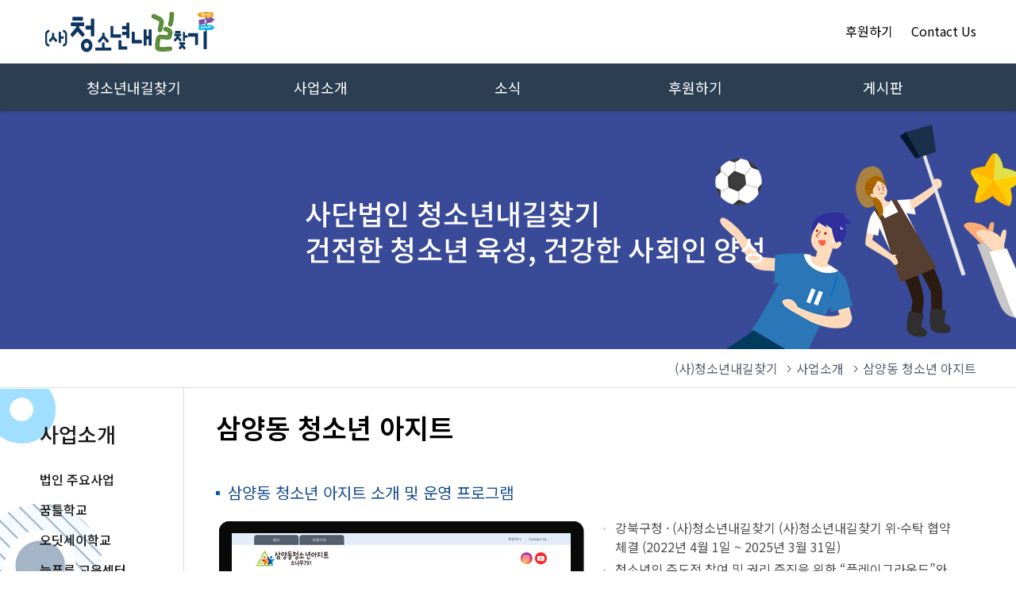

--- FILE ---
content_type: text/html; Charset=UTF-8
request_url: http://www.xn--ok0bpa12qpqh56dqvocwa.com/biz/sc05.asp
body_size: 13343
content:

<!doctype html>
<html lang="ko">
<head>
	<meta charset="utf-8">
<meta name="naver-site-verification" content="58068e5d7fa24f64fbe6ae60a87be79b114337f5" />
<meta name="description" content="학교 부적응 및 학교 밖 청소년들이 스스로에 대한 잠재적인 사고를 발견하도록 지원하고, 자신과 사회에 대한 긍정적인 사고를 회복하도록 돕고, 미래를 계획할 수 있는 다양한 체험의 기회를 제공함으로써, 청소년 건전 육성 및 건강한 사회인 만들기에 기여합니다.">
<!-- 공유 관련  -->
<meta property="og:type" content="website">
<meta property="og:url" content="http://www.청소년내길찾기.com">
<meta property="og:title" content="(사)청소년내길찾기">
<meta property="og:description" content="학교 부적응 및 학교 밖 청소년들이 스스로에 대한 잠재적인 사고를 발견하도록 지원하고, 자신과 사회에 대한 긍정적인 사고를 회복하도록 돕고, 미래를 계획할 수 있는 다양한 체험의 기회를 제공함으로써, 청소년 건전 육성 및 건강한 사회인 만들기에 기여합니다.">
<meta property="og:image" content="https://www..png">


<meta http-equiv="imagetoolbar" content="no">
<meta name="viewport" content="width=device-width,initial-scale=1.0,minimum-scale=0,maximum-scale=10,user-scalable=no">
<meta http-equiv="X-UA-Compatible" content="IE=edge">
<title>(사)청소년내길찾기</title>
<link rel="stylesheet" href="/include/css/basic.css">
<link rel="icon" type="image/png" sizes="32x32" href="" />
<link rel="stylesheet" href="/include/css/menu_m.css">
<link rel="stylesheet" href="/include/css/owl.carousel.min.css">
<link rel="stylesheet" href="/include/css/owl.theme.default.css">
<link rel="stylesheet" href="/include/css/main.css">
<link rel="stylesheet" href="/include/css/style.css">

<!--[if lte IE 8]>
<script src="js/html5.js"></script>
<![endif]-->

<script src="/include/js/jquery-1.8.3.min.js"></script>
<script src="/include/js/jquery.menu.js"></script>
<script src="/include/js/common.js"></script>
<script src="/include/js/wrest.js"></script>
<script src="/include/js/placeholders.min.js"></script>
<script src="/include/js/mobile_menu.js"></script>
<script src="/include/js/common_sub.js"></script>
<script src="/include/js/owl.carousel.min.js"></script>
<script src="/include/js/owl.carousel2.thumbs.min.js"></script>
<link rel="stylesheet" href="/include/css/font-awesome.min.css">
</head>
<body">
<div id="hd">
	<h1 id="hd_h1">(사)청소년내길찾기</h1>
				<div id="hd_wrapper">
			<div id="logo">
				<a href="/"><img src="/images/common/logo.png" alt="(사)청소년내길찾기"></a>
			</div>
			<div class="mobile_menu_btn">
				<a class="ninja-btn" title="menu"><span></span></a>
			</div>

				<div class="sns">
					<a href="/support/gsupport.asp">후원하기</a>
					<a href="/board/contact/list.asp">Contact Us</a>

			</div>
		</div>
			<div class="nav panel left">
				<a class="ninja-btn" title="menu"><span></span></a>

						<div class="mobile">
					<ul class="tnb_member">
						<li><a href="#">후원하기</a></li>
						<li><a href="#">Contact Us</a></li>
						
					</ul>
				</div>
		<nav id="gnb" class="inner menu_mobile menu_5">
			<h2>메인메뉴</h2>
			<div class="gnb_wrap">
				<ul id="gnb_1dul">
					<li class="gnb_1dli">
						<a href="/about/outsideschool.asp" class="gnb_1da">청소년내길찾기</a><span class="bg"></span>
						<ul class="gnb_2dul">
							<li class="gnb_2dli">
								<a href="/about/outsideschool.asp" class="gnb_2da">소개</a>
							</li>
							<li class="gnb_2dli">
								<a href="/about/greeting.asp" class="gnb_2da">인사말</a>
							</li>
							<li class="gnb_2dli">
								<a href="/about/history.asp" class="gnb_2da">연혁</a>
							</li>
							<li class="gnb_2dli">
								<a href="/about/organization.asp" class="gnb_2da">조직도</a>
							</li>
							<li class="gnb_2dli">
								<a href="/about/location.asp" class="gnb_2da">찾아오시는 길</a>
							</li>
						</ul>
					</li>
					<li class="gnb_1dli">
						<a href="/biz/sc.asp" class="gnb_1da">사업소개</a><span class="bg"></span>
						<ul class="gnb_2dul">
							<li class="gnb_2dli gnb_3d_ul">
								<a href="/biz/sc.asp" class="gnb_2da">법인 주요사업</a>
 							</li>
							<li class="gnb_2dli gnb_3d_ul">
								<a href="/biz/sc01.asp" class="gnb_2da">꿈틀학교</a>
 							</li>
							<li class="gnb_2dli gnb_3d_ul">
								<a href="/biz/sc02.asp" class="gnb_2da">오딧세이학교</a>
 							</li>

							<li class="gnb_2dli gnb_3d_ul">
								<a href="/biz/sc04.asp" class="gnb_2da">늘푸른 교육센터</a>
 							</li>
							<li class="gnb_2dli gnb_3d_ul">
								<a href="/biz/sc05.asp" class="gnb_2da">삼양동 청소년 아지트</a>
 							</li>
							<li class="gnb_2dli gnb_3d_ul">
								<a href="/biz/sc06.asp" class="gnb_2da">화성시 청소년 상담센터</a>
 							</li>
							<li class="gnb_2dli gnb_3d_ul">
								<a href="/biz/sc03.asp" class="gnb_2da">화성시학교밖청소년지원센터</a>
 							</li>

						</ul>
					</li>
					<li class="gnb_1dli">
						<a href="/news/news/list.asp" class="gnb_1da">소식</a><span class="bg"></span>
						<ul class="gnb_2dul">
							<li class="gnb_2dli gnb_3d_ul">
								<a href="/news/news/list.asp" class="gnb_2da">소식지</a>
 							</li>
							<li class="gnb_2dli gnb_3d_ul">
								<a href="/news/video/list.asp" class="gnb_2da">동영상</a>
 							</li>
						</ul>
					</li>
					<li class="gnb_1dli">
						<a href="/support/gsupport.asp" class="gnb_1da">후원하기</a><span class="bg"></span>
						<ul class="gnb_2dul">
							<li class="gnb_2dli gnb_3d_ul">
								<a href="/support/gsupport.asp" class="gnb_2da">후원하기</a>
 							</li>
						</ul>
					</li>
					<li class="gnb_1dli">
						<a href="/board/notice/list.asp" class="gnb_1da">게시판</a><span class="bg"></span>
						<ul class="gnb_2dul">
							<li class="gnb_2dli gnb_3d_ul">
								<a href="/board/notice/list.asp" class="gnb_2da">공지사항</a>
 							</li>
							<li class="gnb_2dli gnb_3d_ul">
								<a href="/board/contact/list.asp" class="gnb_2da">Contact Us</a>
 							</li>
							<li class="gnb_2dli gnb_3d_ul">
								<a href="/board/notify/list.asp" class="gnb_2da">직원 고충 처리센터</a>
 							</li>
						</ul>

					</li>

				</ul>
			</div>
		</nav>		<!-- <div class="sns mobile">
			<a href="#" target="_blank" class="instagram">인스타그램</a>
			<a href="#" target="_blank" class="youtube"><span>유튜브</span></a>
		</div> -->
	</div>
	<div class="panel-overlay"></div>
	<div class="nav-sub-wrap"></div>
</div>
<!-- Top End-->
<script>
	$(document).ready(function() {
		$('.target_btn ul li').eq(3).remove();
		var text = $('.target_btn ul li').eq(3).text();
		console.log(text);
	});
</script>
<hr>

<!-- Content Start -->
		
<div id="wrapper" class="sub cf">
	<div class="sub_img3"></div>
	<div class="breadcrumb">
		<div class="inner">
								<div class="home">(사)청소년내길찾기</div>
					<ul class="sub_menu">
						<li>
							<span class="aside_tit">청소년내길찾기</span>
							<ul>
								<li>소개</li>
								<li>인사말</li>
								<li>연혁</li>
								<li>조직도</li>
								<li>찾아오시는 길</li>
							</ul>
						</li>
						<li>
							<span class="aside_tit">사업소개</span>
							<ul>
								<li>법인 주요사업</li>
								<li>꿈틀학교</li>
								<li>오딧세이학교</li>
								<li>늘푸른 교육센터</li>
								<li>삼양동 청소년 아지트</li>
								<li>화성시 청소년 상담센터</li>
								<li>화성시학교밖청소년지원센터</li>
							</ul>
						</li>
						<li>
							<span class="aside_tit">소식</span>
							<ul>
								<li>소식지</li>
								<li>동영상</li>
							</ul>
						</li>
						<li>
							<span class="aside_tit">후원하기</span>
							<ul>
								<li>후원하기</li>
							</ul>
						</li>
						<li>
							<span class=" aside_tit">게시판</span>
							<ul>
								<li>공지사항</li>
								<li>Contact Us</li>
								<li>직원 고충 처리센터</li>
							</ul>
						</li>
					</ul>
				</div>
		</div>
	<div class="inner cf">
		<div id="aside">
			<button type="button" class="target_btn aside_btn"></button>
				<div class="home">청소년내길찾기</div>
					<ul class="sub_menu">
						<li>
							<span class="aside_tit">청소년내길찾기</span>
							<ul>
								<li><a href="/about/outsideschool.asp">소개</a></li>
								<li><a href="/about/greeting.asp">인사말</a></li>
								<li><a href="/about/history.asp">연혁</a></li>
								<li><a href="/about/organization.asp">조직도</a></li>
								<li><a href="/about/location.asp">찾아오시는 길</a></li>
							</ul>
						</li>
						<li>
							<span class="aside_tit">사업소개</span>
							<ul>
								<li><a href="/biz/sc.asp">법인 주요사업</a></li>
								<li><a href="/biz/sc01.asp">꿈틀학교</a></li>
								<li><a href="/biz/sc02.asp">오딧세이학교</a></li>
								<li><a href="/biz/sc04.asp">늘푸른 교육센터</a></li>
								<li><a href="/biz/sc05.asp">삼양동 청소년 아지트</a></li>
								<li><a href="/biz/sc06.asp">화성시 청소년 상담센터</a></li>
								<li><a href="/biz/sc03.asp">화성학교밖청소년지원센터</a></li>
							</ul>
						</li>
						<li>
							<span class="aside_tit">소식</span>
							<ul>
								<li><a href="/news/news/list.asp">소식지</a></li>
								<li><a href="/news/video/list.asp">동영상</a></li>
							</ul>
						</li>
						<li>
							<span class="aside_tit">후원하기</span>
							<ul>
								<li><a href="/support/gsupport.asp">후원하기</a></li>
							</ul>
						</li>
						<li>
							<span class="aside_tit">게시판</span>
							<ul>
								<li><a href="/board/notice/list.asp">공지사항</a></li>
								<li><a href="/board/contact/list.asp">Contact Us</a></li>
								<li><a href="/board/notify/list.asp">직원 고충 처리센터</a></li>
							</ul>
						</li>

					</ul>
					<script src="/include/js/sub_site.js"></script>
		</div>
		<div id="container" class="cf">
			<h2 id="container_title"><span title="삼양동 청소년 아지트">삼양동 청소년 아지트</span></h2>
 				<article id="ctt" class="ctt_gh_03_1">
					<header>
						<h1>삼양동 청소년 아지트</h1>
					</header>

					<div id="ctt_con">
						<script>
							var depth_1 = 1;
							var depth_2 = 4;
						</script>
						<div class="space_guide">
							<h4 class="hit_title_s" style="margin-top:50px;">삼양동 청소년 아지트 소개 및 운영 프로그램</h4>
							<div class="img-box mt20">
								<div class="thumb"><img src="/images/sub/sc06.png" alt=""></div>
								<ul class="title_dot_ul" style="padding-bottom: 20px">
									<li>강북구청 · (사)청소년내길찾기 (사)청소년내길찾기 위·수탁 협약 체결 
									(2022년 4월 1일 ~ 2025년 3월 31일)</li>
									<li>청소년의 주도적 참여 및 권리 증진을 위한 “플레이그라운드”와 “랄랄라스튜디오”  공간 및 프로그램 운영</li>
									<li>진로 · 자립 지원을 위한 “스페이스791” 공간 및 바리스타 자격검정반 등 프로그램 운영</li>
									<li>시설 운영 참여와 지역 내 청소년 정책 및 사업 발굴을 위한 청소년기획단 “AGITIST” 운영</li>
									<li>지역사회와의 커뮤니티 강화를 위한 프로그램 “커넥티드아지트” 운영</li>
									<div class="btn_sc mt30">
									<button type="button" class="btn_submit">
										<a href="http://syagit.or.kr" target="_blank" style="color:#fff;">웹사이트 바로가기</a></button>
									</div>
								</ul>
							</div>

						</div>
					</div>
				</article>
		</div>
	</div>

</div>
<!-- Content End -->

<hr>

<!-- Footer Start -->
	<div id="ft">
	<div id="ft_wr">
		<div class="inner">
			<div id="ft_catch">
				<img src="/images/common/ft_logo.png" alt="">
			</div>
			<div class="ft_address">
				<span>서울특별시 강북구 도봉로98길 33, 3층(번동)<br/> 
				전화 : 02) 999-1319 | 팩스 : 02) 939-1321<br>
				이메일 : outsideschool@hanmail.net</span>
				<em>Copyright © 2022 (사)청소년내길찾기. All rights reserved.</em>
			</div>
		</div>
	</div>
	
	<button type="button" id="top_btn" style="display: none;"><i class="fa fa-arrow-up" aria-hidden="true"></i><span class="sound_only">Top</span></button>
</div>


<!--[if lte IE 7]>
<script>
$(function() {
    var $sv_use = $(".sv_use");
    var count = $sv_use.length;

    $sv_use.each(function() {
        $(this).css("z-index", count);
        $(this).css("position", "relative");
        count = count - 1;
    });
});
</script>
<![endif]-->
<!-- Footer End -->
</body>
</html>


--- FILE ---
content_type: text/css
request_url: http://www.xn--ok0bpa12qpqh56dqvocwa.com/include/css/basic.css
body_size: 71590
content:
@import url(http://fonts.googleapis.com/earlyaccess/notosanskr.css);
@font-face {
  font-family:'Noto Sans KR';
  font-style:normal;
  font-weight:100;
}
@font-face {
  font-family:'Noto Sans KR';
  font-style:normal;
  font-weight:300;
}
@font-face {
  font-family:'Noto Sans KR';
  font-style:normal;
  font-weight:400;
 }
@font-face {
  font-family:'Noto Sans KR';
  font-style:normal;
  font-weight:500;
 }
@font-face {
  font-family:'Noto Sans KR';
  font-style:normal;
  font-weight:700;
 }
@font-face {
  font-family:'Noto Sans KR';
  font-style:normal;
  font-weight:900;
 }

@charset "utf-8";


html {overflow-y:scroll}
body {margin:0;padding:0;font-size:12px;font-family: 'Noto Sans KR', 'Malgun Gothic', dotum, sans-serif;color:#4d4d4d;}
html, h1, h2, h3, h4, h5, h6, form, fieldset, img {margin:0;padding:0;border:0}
h1, h2, h3, h4, h5, h6 {font-size:1em;font-family:'Noto Sans KR','Malgun Gothic', dotum, sans-serif}
article, aside, details, figcaption, figure, footer, header, hgroup, menu, nav, section {display:block}

ul, dl,dt,dd {margin:0;padding:0;list-style:none}
legend {position:absolute;margin:0;padding:0;font-size:0;line-height:0;text-indent:-9999em;overflow:hidden}
label, input, button, select, img {vertical-align:middle;font-size:1em}
input, button {margin:0;padding:0;font-family:'Noto Sans KR','Malgun Gothic', dotum, sans-serif;font-size:1em}
input[type="submit"]{cursor:pointer}
button {cursor:pointer}

textarea, select {font-family:'Noto Sans KR','Malgun Gothic', dotum, sans-serif;font-size:1em}
select {margin:0}
p {margin:0;padding:0;font-size:16px;color:#4d4d4d;line-height:1.6em;}
p .green{color:#57870c; font-size:18px;}
p .greet{color:#333; font-size:24px;text-align: right !important;}
hr {display:none}
pre {overflow-x:scroll;font-size:1.1em}
a {color:#000;text-decoration:none}
*, :after, :before {
    -webkit-box-sizing: border-box;
    -moz-box-sizing: border-box;
    box-sizing: border-box;
}

input[type=text],input[type="button"],input[type="submit"],input[type=password], textarea {
-webkit-transition: all 0.30s ease-in-out;
-moz-transition: all 0.30s ease-in-out;
-ms-transition: all 0.30s ease-in-out;
-o-transition: all 0.30s ease-in-out;
outline: none;
-webkit-border-radius:0; 
-webkit-appearance:none; 
}

input[type=text]:focus,input[type=password]:focus,  textarea:focus,select:focus {
-webkit-box-shadow:  0 0 5px #9ed4ff;
-moz-box-shadow:  0 0 5px #9ed4ff;
box-shadow: 0 0 5px #9ed4ff;
border: 1px solid #558ab7 !important;
}
.placeholdersjs { color: #aaa !important; }

.cf:after{
	content: '';
	display: table;
	clear: both;
}

#hd {
	position: relative;
}
#hd, #wrapper, #ft{min-width:1200px;}
#hd{
	position: relative;
}
#hd_pop,
#hd_wrapper,
.inner{width:1200px; padding-left: 10px; padding-right: 10px;}

.pc{ 
	display: block !important; 
}
.mobile{
	display: none !important;
}


.inner, #container{
	margin:0 auto;
}

#hd_h1 {position:absolute;font-size:0;line-height:0;overflow:hidden}

#hd_wrapper {position:relative;margin:0 auto; height:80px;zoom:1; text-align: right;}
#hd_wrapper:after {display:block;visibility:hidden;clear:both;content:""}

#logo {padding:0; position: absolute; top:calc(50% - 33px); left:16px;}
#logo a{
	display:block;
}
#logo img{
	height: 66px;
}



#sbn_side{position:absolute;top:20px;right:0}

#util {background:#dce1e8; padding-top: 1px;}
#util h3 {position:absolute;font-size:0;line-height:0;overflow:hidden}
#util .util_member{margin:0 auto;zoom:1; float: right; font-size: 0;}
#util .util_member:after {display:block;visibility:hidden;clear:both;content:""}
#util .util_member li{
	display: inline-block;
	padding:0 16px;
}
#util .util_member li:last-child{
	padding-right: 0;
}
#util .util_member li a{
	font-size:14px;
	color:#55606e;
	line-height: 32px;
}
#util .util_member li a:hover{
	text-decoration: underline;
}

.top_link_box{
	display: inline-block;
	font-size: 0;
}
.link_top, #util .top_facility_link{
	display: inline-block;
	width: 180px;
	margin-right: 3px;
}
.link_top>a,.link_top>button{
	color: #cccdce;
	background-color: #55606e;
	font-size: 15px;
	line-height: 40px;
	height: 40px;
	display: block;
	width: 100%;
	text-align: center;
	border: none;
	border-top-right-radius: 10px;
	border-top-left-radius: 10px;
	transition: all 0.3s;
}
.link_top>a:hover, .link_top>a:focus, .top_facility_link>button:hover{
	color: #575b5e;
	background-color: #f5f7f8;
	border-top-right-radius: 10px;
	border-top-left-radius: 10px;
}
.link_top.on>a, .link_top>a.on:hover, .link_top.on>a:focus, .top_facility_link>button.on, .top_facility_link>button.on:hover, .top_facility_link>button.on:focus, .top_facility_link.open>button, .top_facility_link.open>button{
	color: #575b5e;
	background-color: #fff;
	border-top-right-radius: 10px;
	border-top-left-radius: 10px;
}
#util .top_facility_link>button:after{
	content: '';
	display: inline-block;
	width: 15px;
	height: 22px;
	background-image: url(/images/common/arrow_down.svg);
	background-repeat: no-repeat;
	background-position:  center 3px;
	background-size: 14px;
	vertical-align: middle;
	margin-left: 5px;
}
#util .top_facility_link.open>button:after{
	transform: rotateZ(180deg);
	background-position:  center 6px;
}
#util .top_facility_link ul{
	display: block;
	position: absolute;
	z-index: 10;
	width: 180px;
	border: 1px solid #eee;
	background-color: #fff;
	display: none;;
}
#util .top_facility_link.open{
	z-index: 1000;
	position: relative;
}
#util .top_facility_link.open ul{
	display: block;
}
#util .top_facility_link li a{
	font-size: 14px;
	display: block;
	padding:0 10px;
	color:#646464;
	text-align: center;
	line-height:35px
}
#util .top_facility_link li a span:before{
	content: ' - ';
}
#util .top_facility_link li+li a{
	border-top: 1px solid #f7f7f7;
}
#util .top_facility_link a:focus, #util .top_facility_link a:hover {
	color:#253dbe;
	background:#fafafa;
}
.new_pg:after, .new_pg_w:after{
	content:'';
	background-image: url(/images/icon_newpage.png);
	width: 13px;
	height: 13px;
	display: inline-block;
	background-position: 0 0;
	background-repeat: no-repeat;
	background-size: 13px 26px;
	margin-left: 5px;
}
.depth_3 .new_pg:hover:after, .new_pg_w:after{
	background-position: 0 -13px;
}
@media screen and (min-width: 993px) {
	#util {background:#e3edfa; padding-top: 10px;}
	.nav{
		background-color: #2b3e52;
		position: relative;
		z-index: 10;
		box-shadow: 0 3px 5px -3px rgba(0,0,0,0.2);
	}
	#gnb h2 {
		position: absolute;
		font-size: 0;
		line-height: 0;
		overflow: hidden;
	}

	#gnb .gnb_wrap {
		margin: 0 auto;
		position: relative;
	}

	#gnb #gnb_1dul {
		font-size:0;
		line-height: 0;
		padding: 0;
		zoom: 1;
	}

	#gnb ul:after {
		display: block;
		visibility: hidden;
		clear: both;
		content: "";
	}

	#gnb .gnb_1dli{
		display: inline-block;
		font-size: 0;
		font-weight: 400;
		line-height: 0;
		width: 25%;
		position: relative;
		text-align: center;
	}
	.gnb_1dli .bg {
		display: inline-block;
		width: 0;
		height: 0;
		overflow: hidden;
		text-indent: -999px;
	}
	.gnb_1dli>a{
		display: block;
		line-height: 60px;
		font-size: 18px;
		font-weight: 400;
		color: #fff;
	}
	.gnb_1da {
		display: inline-block;
		text-decoration: none;
	}

	#gnb .gnb_1da:hover > a, .hd_zindex .gnb_1dli_on .gnb_1da{
		background-color: #003c66;
		-webkit-transition: all 0.3s ease-out;
		-moz-transition: all 0.3s ease-out;
		-o-transition: all 0.3s ease-out;
		transition: all 0.3s ease-out;
	}
	.gnb_1dli_on+.gnb_1dli:before,#gnb .gnb_1dli.gnb_1dli_on:before{
		opacity: 0;
	}

	.hd_zindex .gnb_1dli_on .gnb_2dul{
		background-color: #fff;
	}

	.gnb_2dul {
		display: none;
		position: absolute;
		top: 60px;
		width: 100%;
		height: 289px;
		padding: 5px 0;
		-webkit-transition: all 0.6s ease-out;
		-moz-transition: all 0.6s ease-out;
		-o-transition: all 0.6s ease-out;
		transition: all 0.6s ease-out;
		border-right: 1px solid rgba(0,0,0,0.05);
	}
	#gnb_1dul li:first-child .gnb_2dul {
		border-left: 1px solid rgba(0,0,0,0.05);
	}
	.hd_zindex .gnb_2dul {
		display: block;
	}
	.gnb_2dli{
		line-height: 20px;
	}
	.gnb_2da ,.gnb_3d_ul .gnb_3da{
		font-size: 0.9375rem;
		display: block;
		padding: 0;	
		color: #898989;
		text-align: center;
		text-decoration: none;
	}
	.gnb_3d_ul .gnb_3da{
		font-size: 0.85rem;
	}
	a.gnb_2da:hover ,.gnb_3d_ul .gnb_3da:hover{
		color: #0f4a84;
		-moz-transition: all 0.3s ease-out;
		-o-transition: all 0.3s ease-out;
		transition: all 0.3s ease-out;
	}
	.gnb_2da:focus, .gnb_2da:hover {
		color: #fff;
	}

	.gnb_wrap .gnb_empty {
		padding: 10px 0;
		width: 100%;
		text-align: center;
		line-height: 2em;
		color: #fff;
	}

	.gnb_wrap .gnb_empty a {
		color: #fff;
		text-decoration: underline;
	}

	.gnb_wrap .gnb_al_ul .gnb_empty, .gnb_wrap .gnb_al_ul .gnb_empty a {
		color: #555;
	}

	#gnb .gnb_menu_btn, #gnb .gnb_search_btn {
		background: #fff;
		color: #0f4a84;
		width: 50px;
		height: 50px;
		border: 0;
		vertical-align: top;
		font-size: 18px;
	}
	#gnb .gnb_menu_btn:hover, #gnb .gnb_menu_btnfocus, #gnb .gnb_search_btn:hover, #gnb .gnb_search_btnfocus {
		background: #333333;
		color: white;
		-webkit-transition: all 0.3s ease-out;
		-moz-transition: all 0.3s ease-out;
		-o-transition: all 0.3s ease-out;
		transition: all 0.3s ease-out;
	}

	#gnb .gnb_close_btn {
		background: transparent;
		color: #fff;
		width: 50px;
		height: 50px;
		border: 0;
		vertical-align: top;
		font-size: 18px;
		position: absolute;
		top: -50px;
		right: 0;
	}


	#gnb .gnb_mnal, #gnb .gnb_search {
		padding: 0;
	}
	.nav-sub-wrap {
		overflow: hidden;
		height: 0;
		z-index: 5;
		position: absolute;
		left: 0;
		top: 140px;
		width: 100%;
		padding-top: 0;
		background-color: #fafafa;
		box-shadow: 0 0 2px 0 rgba(0,0,0,0.2);
		-webkit-transition: all 0.3s cubic-bezier(0.23, 1, 0.32, 1);
		-moz-transition: all 0.3s cubic-bezier(0.23, 1, 0.32, 1);
		-o-transition: all 0.3s cubic-bezier(0.23, 1, 0.32, 1);
		transition: all 0.3s cubic-bezier(0.23, 1, 0.32, 1);
	}

	.hd_zindex .nav-sub-wrap {
		height: 290px;
		background: #fafafa;
		border-top: 1px solid #e2e2e2;
		border-bottom: 1px solid #f5f5f5;
	}

	.nav-sub-wrap.sch_on.on {
		height: 220px;
		z-index: 900;
		background: #fcfcfc;
		-webkit-box-shadow: none;
		-moz-box-shadow: none;
		box-shadow: none;
	}

	.nav-sub-wrap.sch_on {
		height: 150px;
		background: #fff;
		border-top: 1px solid #e2e2e2;
		border-bottom: 1px solid #f0f0f0;
		-webkit-box-shadow: 0 1px 2px rgba(0, 0, 0, 0.2);
		-moz-box-shadow: 0 1px 2px rgba(0, 0, 0, 0.2);
		box-shadow: 0 1px 2px rgba(0, 0, 0, 0.2);
	}


	#gnb.menu_6 .gnb_1dli{
		width: 16.66666666666667%;
	}
	#gnb.menu_5 .gnb_1dli{
		width: 20%;
	}
	.gnb_2da span{
		display: block;
	}
	.gnb_2dli.gnb_3d_ul{
	
	}
	.gnb_3d_ul span{
		font-size: 15px;
		padding: 6px 4px;
		color: #898989;
	}
	.gnb_2dli>a{
		padding: 5px;
	}
	.gnb_3d_ul ul{
		background-color: rgba(0,0,0,0.015);
		border-top: 1px solid rgba(0,0,0,0.015);
		border-bottom: 1px solid rgba(0,0,0,0.015);
	}
	.gnb_1dli_on .gnb_3d_ul ul{
	}
	.gnb_3d_ul .gnb_3da{
		padding: 6px 4px;
	}
}
@media screen and (min-width: 993px) and (max-width: 1247px){

	.menu_6 .gnb_1dli>a, .menu_5 .gnb_1dli>a{
		font-size: 17px;
	}
}
@media screen and (max-width: 992px){

	.top_link_box{
		display: block;
	}
	#hd_sch{
		margin-top: 0;
	}
	.link_top{
		display: block;
		width: 100%;
		margin-right: 0;
	}
	.link_top:nth-child(3),.link_top:nth-child(4){
		width: 50%;
		display: inline-block;
		position: relative;
	}
	.link_top:nth-child(4)::before{
		content: '';
		position: absolute;
		left: 0;
		top: 0;
		background-color: #eee;
		height: 52px;
		width: 1px;

	}
	.link_top a,.link_top>button{
		font-size: 14px;
		padding: 15px;
		color: #333;
		height: auto;
		line-height: 1.4;
		letter-spacing: -0.025rem;
		background-color: #fff;
		text-align: left;
		border-bottom: 1px solid #eee;
	}
	.link_top a:hover{
		color: #333;
		background-color: #fff;
	}

}

#wrapper{}

#container_title {font-size:1.333em;margin:0 auto;font-weight:bold;}
#container_title span{margin:0 auto 10px;display:block;line-height:30px;}
.lt_wr{width:49%}
.lt_wr:nth-child(2n+1){clear:both}
.latest_wr:after {display:block;visibility:hidden;clear:both;content:""}

#ft {background-color:#414346;margin:0 auto;}
#ft h1 {position:absolute;font-size:0;line-height:0;overflow:hidden}
#top_btn {position:fixed;bottom:20px;right:20px;width:40px;height:40px;line-height:36px;border-radius:20px; border:1px solid #999;color:#333;text-align:center;font-size:15px;z-index:90;background:rgba(255,255,255,0.5)}
#top_btn:hover{border-color:#0068b3;background:#0068b3;color:#fff}
#ft_link {
	background-color: #2f3235;
}
#ft_link .fl_left{
	font-size: 0;
}
#ft_link .fl_left li{
	display: inline-block;
}
#ft_link .fl_left li a{
	color: #9b9b9b;
	line-height: 60px;
	font-size: 14px;
	font-weight: 500;
	padding-right: 16px;
}
#ft_link .fl_left li a:hover{
	text-decoration: underline;
}
#ft_link .fl_left li+li a{
	padding-left: 16px;
}
#ft_catch{
	display: inline-block;
	width: 15%;
	vertical-align: top;
}
#ft_catch img{
	height: 48px;
} 
#ft_wr{
	padding-top: 50px;
	padding-bottom: 50px;
	font-size: 0;
}
#ft_wr .ft_address{
	display: inline-block;
	font-size: 14px;
	width: 58.33333%;
	color: #9b9b9b;
}
#ft_wr .ft_address span{
	font-weight: 600;
	display: block;
	margin-bottom: 5px;
}
#ft_wr .ft_address em{
	font-style: normal;
	display: block;
}


#hd_login_msg {position:absolute;top:0;left:0;font-size:0;line-height:0;overflow:hidden}
.msg_sound_only, .sound_only {display:inline-block !important;position:absolute;top:0;left:0;margin:0 !important;padding:0 !important;font-size:0 !important;line-height:0 !important;border:0 !important;overflow:hidden !important}


.img_fix {width:100%;height:auto}



a.btn,.btn{line-height:35px;height:35px;padding:0 10px;text-align:center;font-weight:bold;border:0;
-webkit-transition: background-color 0.3s ease-out;
-moz-transition: background-color 0.3s ease-out;
-o-transition: background-color 0.3s ease-out;
transition: background-color 0.3s ease-out;}

a.btn01 {display:inline-block;padding:7px;border:1px solid #ccc;background:#fafafa;color:#000;text-decoration:none;vertical-align:middle}
a.btn01:focus, a.btn01:hover {text-decoration:none}
button.btn01 {display:inline-block;margin:0;padding:7px;border:1px solid #ccc;background:#fafafa;color:#000;text-decoration:none}
a.btn02 {display:inline-block;padding:7px;border:1px solid #3b3c3f;background:#4b545e;color:#fff;text-decoration:none;vertical-align:middle;}
a.btn02:focus, .btn02:hover {text-decoration:none}
button.btn02 {display:inline-block;margin:0;padding:7px;border:1px solid #3b3c3f;background:#4b545e;color:#fff;text-decoration:none}

.btn_confirm {text-align:center;} 

.btn_sc {text-align:left;border-radius:5px;padding:0 0 0 15px;} 


.btn_submit {border:0;background:#0077cc;color:#fff;cursor:pointer;border:0;padding:10px 20px 10px 20px;font-size:18px;border-radius:6px;}
.btn_submit:hover {background:#0068b3}

.btn_submit1 {border:0;background:#fff;color:#fff;padding:0px;font-size:1px;}
.btn_submit1:hover {background:#fff}

a.btn_cancel {display:inline-block;background:#969696;color:#fff;text-decoration:none;vertical-align:middle;}
button.btn_cancel {display:inline-block;background:#969696;color:#fff;text-decoration:none;vertical-align:middle}
.btn_cancel:hover {background:#aaa;
}
a.btn_frmline, button.btn_frmline {display:inline-block;padding:0 5px;height:40px;border:0;background:#3c3c3c;border-radius:5px;color:#fff;text-decoration:none;vertical-align:top} /* 우편번호검색버튼 등 */
a.btn_frmline {}
button.btn_frmline {font-size:1em}

a.btn_b01,.btn_b01 {display:inline-block;background:#4c4f6f;color:#fff;text-decoration:none;vertical-align:middle}
.btn_b01:hover, .btn_b01:hover {background:#54598c}
a.btn_b02,.btn_b02 {display:inline-block;background:#253dbe;padding:0 10px;color:#fff;text-decoration:none;border:0;vertical-align:middle;}
a.btn_b02:hover, .btn_b02:hover {background:#0025eb}
a.btn_b03, .btn_b03 {display:inline-block;background:#fff;border:1px solid #b9bdd3;color:#646982;text-decoration:none;vertical-align:middle}
a.btn_b03:hover, .btn_b03:hover {background:#ebedf6}
a.btn_b04, .btn_b04 {display:inline-block;background:#fff;border:1px solid #ccc;color:#707070;text-decoration:none;vertical-align:middle}
a.btn_b04:hover, .btn_b04:hover {color:#333;background:#f9f9f9}
a.btn_admin,.btn_admin {display:inline-block;background:#d13f4a;color:#fff;text-decoration:none;vertical-align:middle} /* 관리자 전용 버튼 */
.btn_admin:hover, a.btn_admin:hover {background:#ff3746}



.sv_wrap {position:relative;font-weight:normal}
.sv_wrap .sv {z-index:1000;display:none;margin:5px 0 0;font-size:0.92em;background:#333;
-webkit-box-shadow: 2px 2px 3px 0px rgba(0,0,0,0.2);
-moz-box-shadow: 2px 2px 3px 0px rgba(0,0,0,0.2);
box-shadow: 2px 2px 3px 0px rgba(0,0,0,0.2);}
.sv_wrap .sv:before{content: "";position: absolute;top: -6px;left: 15px;width: 0;height: 0;border-style: solid;border-width: 0 6px 6px 6px;border-color: transparent transparent #333 transparent;}
.sv_wrap .sv a {display:inline-block;margin:0;padding:0  10px;line-height:30px;width:100px;font-weight:normal;color:#bbb }
.sv_wrap .sv a:hover{background:#000;color:#fff}
.sv_member{color:#333}
.sv_on {display:block !important;position:absolute;top:23px;left:0px;width:auto;height:auto}
.sv_nojs .sv {display:block}




#device_change {display:block;margin:0.3em;padding:0.5em 0;border:1px solid #eee;border-radius:2em;background:#fff;color:#000;font-size:2em;text-decoration:none;text-align:center}


.col-1,.col-2,.col-3,.col-4,.col-5,.col-6,.col-7,.col-8,.col-9,.col-10,.col-11,.col-12{
	padding-left: 12px;
	padding-right: 12px;
}
.col-1{
	width: 8.333333333333333%;
}
.col-2{
	width: 16.66666666666667%;
}
.col-3{
	width: 25%;
}
.col-4{
	width: 33.33333333333333%;
}
.col-5{
	width: 41.66666666666667%;
}
.col-6{
	width: 50%;
}
.col-7{
	width: 58.33333333333333%
}
.col-8{
	width: 66.66666666666667%
}
.col-9{
	width: 75%
}
.col-10{
	width: 83.33333333333333%
}
.col-11{
	width: 91.66666666666667%
}
.col-12{
	width: 100%
}

.pc{

}
.mobile{

}


.kh_bg,.gh .pf_tit, #bo_v_title .bo_v_cate.kh{
	background-color: #0062ad;
}


@media screen and (max-width: 1247px) {
	#hd, #wrapper, #ft{
		min-width: 100%;
	}
	#hd_pop, #hd_wrapper, .inner{
		width: 100%;
	}
	#ft_catch img{
		height: 40px;
	}
	#ft_wr .ft_address span{
		margin-bottom: 0;
	}
	.pc_1200{ 
		display: none !important;
	}
}

@media screen and (max-width: 992px) {
	#hd_wrapper{
		height: auto;
		background-color: #fff;
	}
	#logo{
		position: relative;
		left: 0;
		text-align: center;
	}
	#logo a{
		display: inline-block;
		margin-top: 10px;
		margin-bottom: 10px;
	}
	#logo img{
		height: 40px;
	}
	.hd_sch_wr{
		width: 100%;
		padding-top: 0;
		padding-bottom: 10px;
	}
	#hd_sch{
		width: 100%;
	}
	#hd_sch #sch_stx{
		width: calc(100% - 46px);
		height: 36px;
	}
	#hd_sch #sch_submit{
		height: 36px;
	}
	#hd_sch #sch_submit .fa {
		vertical-align: top;
		padding: 6px 13px;
		padding: 6px;

	}
	#visit{
		display: none;
	}
	#ft_wr #visit{
		display: none;
	}
	#ft_catch img {
		height: 36px;
	}
	#ft_wr{
		padding-top: 30px;
		padding-bottom: 30px;
	}
	#ft_wr .ft_address{
		font-size: 12px
	}
	#ft_wr {
		position: relative;
	}
	#ft_wr .ft_link{
		position: absolute;
		top: 0;
		left: 0;
		width: 100%;
	}
	.pc, #hd_wrapper .sns{ 
		display: none !important;
	}
	.mobile{
		display: block !important;
	}
	.fix #hd{
		position: fixed;
		top: 0;
		width: 100%;
		border-bottom: 1px solid #0068b3;
		z-index: 100;
	}
	.fix #hd .hd_sch_wr{
		display: none;
	}
	.fix #wrapper{
		margin-top: 100px;
	}
}

@media screen and (max-width: 768px) {
	#logo img{
		height: 32px;
	}
	#ft_wr{
		padding-top: 20px;
		padding-bottom: 20px;
	}
	#ft_catch{
		display: none;
	}
	#ft_wr .ft_address{
		width: 100%;
		font-size: 12px;
		line-height: 16px;
	}
	#ft_wr .ft_address em{
		padding-top: 5px;
	}
	#ft_link .fl_left li{
		width: 25%;
		text-align: center;
		font-size: 13px;
	}
	#ft_link .fl_left li:nth-child(2){
		width: 50%;
	}
	#ft_link .fl_left li a{
		line-height: 50px;
	}
}


#hd_wrapper .sns{
	display: inline-block;
	vertical-align: top;
	margin-left: 27px;
	margin-top:27px;

}
#hd_wrapper .sns a{
	font-size:16px;
	margin-left: 20px;
}
#hd_wrapper .sns a span{
	font-size: 0;
	top: -1px;
	left: -1px;
	width: 0;
	height: 0;
}
#hd_wrapper .sns .kakao{
	background-position: 0;
}
#hd_wrapper .sns .facebook{
	background-position: -48px;
}
#hd_wrapper .sns .instagram{
	background-position: -96px;
}
#hd_wrapper .sns .youtube{
	background-position: -144px;
}
#hd_wrapper .sns .blog{
	background-position: -192px;
}
#hd_wrapper .sns a:hover{
	opacity: 1;
}
.nav .sns {
	font-size: 0;
	background-color: #f8f8f8;
}
.nav .sns a{
	display: inline-block;
	width: 50%;
	font-size: 14px;
	padding: 10px;
}
.nav .sns a:before{
	content: '';
	display: inline-block;
	width: 30px;
	height: 30px;
	background-image: url(/images/common/icon_sns.png);
	background-size: 150px 30px;
	vertical-align: middle;
	border-radius: 50%;
	margin-right: 5px;
}
.nav .sns .kakao:before{
	background-position: 0 0;
}
.nav .sns .facebook:before{
	background-position: -30px 0;
}
.nav .sns .instagram:before{
	background-position: -60px 0;
}
.nav .sns .youtube:before{
	background-position: -90px 0;
}
.nav .sns .blog:before{
	background-position: -120px 0;
}



#bo_v_con{
	overflow: auto !important;
}


table {
    border-spacing: 0;
    border-collapse: collapse;
}
a[href^="mailto"]{
	color:#f26e3a;
}
.pt_0 {
	padding-top: 0 !important;
}

.sub_img1{
	background: url("/images/sub/subimg03.jpg");
	height:300px;
}
.sub_img2{
	background: url("/images/sub/subimg02.jpg");
	height:300px;
}
.sub_img3{
	background: url("/images/sub/subimg.jpg");
	height:300px;
}
.sub_img4{
	background: url("/images/sub/subimg03.jpg");
	height:300px;
}
.sub_img5{
	background: url("/images/sub/subimg03.jpg");
	height:300px;
}
.breadcrumb{
	border-bottom: 1px solid #ddd;
	text-align:right;
	
}
.breadcrumb .inner{
	color: #555d6e;

}
.breadcrumb a{
	color: #555d6e;	
}
.breadcrumb ul, .breadcrumb .home{
	display: inline-block;
	line-height: 48px;
	font-size: 16px;
}
.breadcrumb ul li{
	display: none;
}
.breadcrumb ul .on:before{
	content: '';
	display: inline-block;
	float: left;
	background: url(/images/common/ico_bc_list.png) center 12px no-repeat;
	padding-top: 4px;
	width: 20px;
	height: 36px;
}
.breadcrumb .sub_menu>li, #aside .sub_menu>li, #aside .home{
	display: none;
}
.breadcrumb .sub_menu>.on, .breadcrumb .sub_menu>.on .on{
	display: inline-block;
}
.breadcrumb .sub_menu .aside_twoline a br{
	display: none;
}
.breadcrumb .sub_menu br {
    display: none;
}
.breadcrumb .aside_tit+ul a+ul {
    background-color: transparent;
}
#aside .sub_menu>.on{
	display: block;
}
#aside{
	width: 181px;
	float: left;
}
#aside .sub_menu{
	width: 181px;
}
#aside .sub_menu .aside_tit{
	display: block;
	font-size: 26px;
	font-weight: 500;
	color: #181818;
	text-align: left;
	line-height: 1.4;
	margin-top: 40px;
	margin-bottom: 20px;
	position: relative;
}

#aside .sub_menu li a{
	display: block;
	line-height: 38px;
	font-size: 16px;
	color: #181818;
	font-weight: 500;
	word-break: keep-all;
	position: relative;
}

#aside .sub_menu .line{
	line-height: 22px !important;
}
#aside .sub_menu>li.on>ul>li.on>a:hover::before, #aside .sub_menu>li.on>ul>li.on>a::before{
	content: '';
	position: absolute;
	left: 0;
	top: 0;
	width: 4px;
	height: 40px;
	background-color: #4d9fff;
}
#aside .sub_menu>li.on>ul>li.aside_twoline.on>a, #aside .sub_menu li.aside_twoline>a{
	line-height: 24px;
	padding-top: 6px;
	padding-bottom: 6px;
}
#aside .sub_menu>li.on>ul>li.aside_twoline.on>a:hover::before, #aside .sub_menu>li.on>ul>li.aside_twoline.on>a::before, 
#aside .sub_menu>li.on>ul>li.aside_twoline>a:hover::before, #aside .sub_menu .depth_2click.on_click.aside_twoline>a::before{
	height: 60px;
}
.gnb_3dli_twoline span{
	display: block;
}
#aside .sub_menu .on .depth_2click .gnb_3dli_twoline a::before{
	height: 49px;
}
#aside .depth_3 .on a{
	position: relative;
}
#aside .sub_menu .on .depth_2click ul a::before{
	content: '';
	position: absolute;
	left: 0;
	top: 0;
	width: 4px;
	height: 30px;
}
#aside .sub_menu .on .depth_2click ul a::before{
	background-color: #eee;
}

#aside .depth_2click.on.on_click>a{
	border-top: none;
}
#aside li:first-child.depth_2click.on_click>a{
	border-top: none; 
}
#aside .depth_2click.on_click{
	border-bottom: 1px solid #eee;
}
#aside .depth_2click.on_click>a{
	border-bottom: 1px solid #eee;
}

#aside .sub_menu .aside_twoline span{
	display: block;
}
#aside .sub_menu li a{
	transition: all 0.15s;
}
#aside .sub_menu .on .on>a{
	background-color: #c3dfff;
	color: #181818;
}
#aside .sub_menu>li>ul>.on>a:hover{
	color: #181818 ;
}
#aside .sub_menu li a:hover{
	color: #005faf;
}

#aside .sub_menu .on .on ul{
	background-color: #fafafa;
}

#aside .depth_2click>a{
	position: relative;	
}
#aside .depth_2click>a:after, #aside .depth_2click>a:hover:after{
	content: '';
	width: 14px;
    height: 6px;
	background-image: url(../../../css/img/facility_link_arrow2.png);
	background-position: 0;
    background-size: 14px 6px;
    position: absolute;
    top: calc(50% - 3px);
    right: 10px;
    transition: all 0.3s;
}
#aside .on_click.depth_2click>a:after{
	transform: rotate(180deg);
}
#aside .sub_menu .on ul ul li a:hover, #aside .sub_menu .on ul ul .on a{
	background-color: #eee !important;
}
.sub #container{
	width: 999px;
	border-left: 1px solid #d8d8d8;
	float: left;
	padding-left: 40px;
	padding-top: 30px;
	padding-bottom: 40px;
}
.sub #container_title span{
	color: #000000;
	font-size: 34px;
	line-height: 40px;
	font-weight: 600;
	margin-bottom: 20px;
}
.aside_btn{
	display: none;
}
.sub_menu li ul li>span{
	display: block;
    line-height: 47px;
    color: #999;
    font-size: 16px;
    padding-left: 16px;
}
.aside_tit+ul span+ul, .aside_tit+ul a+ul{
	background-color: #fafafa;
}
#aside .aside_tit+ul span+ul a, #aside .aside_tit+ul a+ul a{
    font-size: 14px;
    color: #525252;
}
#aside .aside_tit+ul span+ul a{
	line-height: 31px;
}
#aside .aside_tit+ul a+ul a{
	line-height: 1.4;
	padding-top: 5px;
	padding-bottom: 6px;
}
.sub #container{
	min-height: 700px;
	word-break: keep-all;
}
@media screen and (max-width: 1247px) {
	.sub #container{
		width: calc(100% - 208px);
		padding-left: 40px;
		padding-top: 40px;
	}
	.sub #container_title span{
		font-size: 30px;
	}
}

@media screen and (max-width: 992px) {
	.sub .inner{
		padding-left: 0;
		padding-right: 0;
	}
	.sub #container{
		width: 100%;
		padding: 16px;
		border-left: none;
	}
	.breadcrumb{
		display: none;
	}
	#aside {
		width: 100%;
		position: relative;
		z-index: 100;
	}
	#aside .sub_menu{
		width: auto;
		padding-top: 0;
		background-color: #fff;
		display: none;
	}
	#aside.open .sub_menu{
		display: block;
		position: absolute;
		top: 50px;
		left: 10px;
		width: calc(100% - 20px);
		box-shadow: 0 2px 4px rgb(0, 0, 0, 0.15);
	}
	#aside .sub_menu.active{
		display: block; 
	}
	#aside .sub_menu .on .on>a{
		/* background-color: #1d90e4; */
	}
	#aside .sub_menu li a:hover{
		background-color: #f8f8f8;
	}
	#aside .sub_menu .aside_tit{
		display: none;
	}
	#aside .aside_btn{
		display: block;
		position: relative;
		width: calc(100% - 20px);
		margin: 0 auto;
		border: none;
		background-color: #006fc4;
		color: #fff;
		line-height: 50px;
		height: 50px;
		outline: none;
		font-size: 18px;
		vertical-align: middle;
	}
	.ms #aside .aside_btn br{
		display: none;
	}
	#aside .sub_menu li a{
		line-height: 40px;
		padding-left: 15px;
	}
	#aside .sub_menu>li.on>ul>li.on>a:hover::before, #aside .sub_menu>li.on>ul>li.on>a::before, #aside .sub_menu>li.on>ul>li>a:hover::before, #aside .sub_menu .depth_2click.on_click>a::before{
		height: 40px;
	}

	#aside .aside_btn:after{
		content: '';
		position: absolute;
		right: 8px;
		top: calc(50% - 10px);
		border:1px solid rgba(255,255,255,0.3);
		border-radius: 20%;
		background-image: url(/images/common/m_arr.png);
		background-size: 10px 4px;
		background-position: center;
		width: 20px;
		height: 20px;
		font-weight: 500;
		margin-left: 4px;
		background-repeat: no-repeat;
		vertical-align: middle;
	}
	#aside.open .aside_btn:after{
		transform: rotate( 180deg );
	}
	.sub #container_title span{
		font-size: 24px;
	}
	#aside .sub_menu .aside_twoline span{
		display: inline-block;
	}
	.sub #container{
		min-height: auto;
	}
	.sub #container_title span{
		margin-bottom: 0;
	}	
	.gnb_3dli_twoline span{
		display: inline-block;
	}
	#aside .sub_menu .on .depth_2click .gnb_3dli_twoline a::before{
		height: 30px;
	}
}
@media screen and (min-width: 769px) {
	.mobile_768{ display: none; }

}

@media screen and (max-width: 768px) {
	.sub #container{
		padding: 15px 15px 25px;
	}
	.sub #container_title span{
		font-size: 20px;
		text-align: center;
	}
	.sub_img1 {display:none;}
	.sub_img2 {display:none;}
	.sub_img3 {display:none;}
	.sub_img4 {display:none;}
	.sub_img5 {display:none;}
	
}




	.text_box{
		padding-top: 16px;
	}
	.text_left{
		text-align: left !important;
	}
	.text_center{
		text-align: center !important;
	}
	.text_right{
		text-align: right !important;
	}
	.tit_b{
		font-size: 32px;
	}
	.tit_s{
		font-size: 20px;
	}
	#ctt_con {
		font-size: 15px;
	}
	.table_style_01, .table_style_02, .table_style_03{
		border-top: 1px solid #005eae;
		border-bottom: 1px solid #b3b3b3;
		width: 100%;
		font-size: 15px;
	}
	.table_style_02{
		border-bottom-color: #d9d9d9;
	}
	.table_style_01{
		position: relative;
	}
	.table_style_01 th, .table_style_02 th, .table_style_03 th{
		background-color: #f3f3f3;
		font-weight: 400;
	}
	.table_style_01 td, .table_style_02 td, .table_style_03 td{
		border-top: 1px solid #d9d9d9;
		text-align: center;
		color: #555;
	}
	[class^="table_style_"] .tb_border_l{
		border-left: 1px solid #d9d9d9;
	}
	[class^="table_style_"] .tb_border_r{
		border-right: 1px solid #d9d9d9;
	}
	.table_style_01 th, .table_style_01 td, .table_style_02 th, .table_style_02 td, .table_style_03 td{
		padding: 12px 16px 11px;
	}
	.table_style_01 ul{
		padding-left: 8px;
	}
	.table_style_01 li{
		padding-left: 8px;
		position: relative;
	}
	.table_style_01 li:before{
		content: '';
		width: 3px;
		height: 3px;
		position: absolute;
		left: 0;
		top: 10px;
		background-color: #ddd;
	}
	.table_style_02 td, .table_style_03 td{
		border-left: 1px solid #d9d9d9;
	}

	table .tb_bl_none{
		border-left: none;
	}
	.table_style_03 thead tr{
		border-top: 1px solid #d9d9d9;
	}

	.table_style_03 thead th{
		border-left: 1px solid #d9d9d9;
	}
	.table_style_03 thead tr:first-child{
		border-top: none;
	}
	.table_style_03 thead th:first-child{
		border-left: none;
	}
	.table_style_03 tbody th{
		background-color: #fafafa;
		border-top: 1px solid #d9d9d9;
	}
	.img_box>*{
		float: left;
		width: 48%;
	}
	.img_box .img+.img_txt, .img_box .img_txt+.img{
		margin-left: 4%;
	}
	.img_box.img_right .img+.img_txt{
		margin-right: 4%;
		margin-left: 0;
	}
	.img_box.img_right{
		margin-top: 40px;
		margin-bottom: 40px;
	}
	.img_box.img_right .img{
		float: right;
	}
	.img_box .img_txt{
		font-size: 16px;
	}
	.img_box .img_txt p{
		margin-top: 10px;
		line-height: 24px;
	}
	[class*="hit_box_"]{
		padding-top: 40px;
		padding-bottom: 40px;
		padding-left: 20px;
		padding-right: 20px;
	}
	.hit_box_01.Prl_0, .hit_box_02.Prl_0{
		padding-left: 0;
		padding-right: 0;
	}
	.hit_box_02{
		background-color: #fafafa;
	}
	.hit_title{
		border: 1px solid #f5d7d1;
		width: 208px;
		height: 40px;
		line-height: 38px;
		color: #e96249;
		background-color: #fff;
		margin: 0 auto 24px;
		text-align: center;
		font-size: 20px;
		font-weight: 400;
		border-radius: 5px;
	}
	.hit_title_s{
		font-size: 20px;
		font-weight: 400;
		color: #1a4f8e;
		line-height: 24px;
		margin-bottom: 10px;
		margin-top: 30px;
		padding-left: 15px;
		position: relative;
	}
	.hit_title_s:before{
		content: '';
		width: 5px;
		height: 5px;
		position: absolute;
		background-color: #005eae;
		top: calc(50% - 2px);
		left: 0;
	} 
	.hit_title_ss{
		display: inline-block;
		font-size: 17px;
		font-weight: 400;
		/* color: #242424; */
		line-height: 24px;
		margin-bottom: 8px;
		margin-top: 28px;
		padding: 2px 15px;
		border-radius: 3px;
		position: relative;
	}
	.hit_title_ss:before{
		content: '';
		width: 4px;
		height: 10px;
		position: absolute;
		background-color: #8dc63f;
		top: calc(50% - 5px);
		left: 0;
	}
	.hit_title_sss{
		display: block;
		font-size: 16px;
		font-weight: 400;
		line-height: 24px;
		margin-bottom: 8px;
		padding: 2px 15px;
		border-radius: 3px;
		position: relative;
	}
	.md_tbl_scrollbx + .hit_title_sss{
		margin-top: 16px;
	}
	.hit_title_sss:before{
		content: '';
		width: 4px;
		height: 4px;
		position: absolute;
		border-radius: 50%;
		background-color: #ddd;
		top: calc(50% - 2px);
		left: 2px;
	}
	.hit_text{
		color: #242424;
		font-size: 26px;
		line-height: 32px;
		font-weight: 500;
		text-align: center;
		padding-bottom: 12px;
	}
	.hit_text2{
		color: #666;
		font-size: 16px;
		line-height: 24px;
		font-weight: 400;
		margin-top: 12px;
	}

	.dl_basic{
		border-top: 1px solid #eee;
		border-bottom: 1px solid #eee;
		font-size: 0;
	}
	.dl_basic dt, .dl_basic dd{
		display: inline-block;
		font-size: 16px;
		line-height: 24px;
		padding-top: 4px;
		padding-bottom: 4px;
	}
	.dl_basic dt{
		width: 30%;
		text-align: center;
		vertical-align: top;
	}
	.dl_basic dd{
		width: 70%;
	}
	.hit_title_box{
		text-align: center;
	}
	.hit_title_box .hit_title{
		min-width: 208px;
		width: auto;
		display: inline-block;
		padding-left: 10px;
		padding-right: 10px;
	}
	.hit_title_box .hit_title.multiple_lines br{
			display: none;
	}
	.hit_title_box+.facility_dl .hit_title_s{
		margin-top: 0;
	}
	.text_box_etc{
		padding-top: 24px;
	}
	.text_box_etc ul{
		padding-left: 10px;
		padding-top: 10px;
	}
	.text_box_etc li{
		padding-bottom: 4px;
		color: #666;
	}
	@media screen and (min-width: 993px) {
		.infor_img_box{
			position: relative;	
		}
		.infor_img_box .img{
			width: 80%;
			float: left;
		}
		.infor_img_box .img img{
			border-radius: 2px;
		}
		.infor_text_box{
			width: 70%;
			float: left;
			background-color: #fff;
			padding: 24px;
			font-size: 17px;
			font-weight: 400;
			position: absolute;
			bottom: 0;
			right: 0;
		}
	}

	@media screen and (max-width: 1247px) {
		.tit_b{
			font-size: 30px;
		}
		.tit_s{
			font-size: 20px;
		}
		.infor_img_box .img{
			width: 90%;
		}
		.infor_text_box{
			font-size: 15px;
		}	
	}

	@media screen and (max-width: 992px) {
		.table_style_01 th, .table_style_01 td, .table_style_02 th, .table_style_02 td, .table_style_03 th, .table_style_03 td{
			padding: 8px;
		}
		.img_box .img_txt{
			font-size: 16px;
		}
		.infor_img_box .img{
			width: 100%;
			margin-bottom: 16px;
			text-align: center;
		}
	}

	@media screen and (max-width: 768px) {
		.hit_title{
			width: 180px;
			font-size: 16px;
			height: 32px;
    		line-height: 30px;
		}
		.hit_text{
			font-size: 18px;
		}
		.hit_text2{
			font-size: 13px;
			margin-top: 16px;
		}
		.hit_title_s{
			font-size: 18px;
			line-height: 24px;
			margin-bottom: 8px;
			margin-top: 24px;
			padding-left: 12px;
		}
		.hit_title_s:before{
			
		}
		.hit_title_ss{
			font-size: 14px;
			line-height: 24px;
			margin-bottom: 8px;
			margin-top: 16px;
			padding-left: 8px;		
		}
		.hit_title_ss:before{
			width: 4px;
			height: 4px;
			border-radius: 3px;
			top: 12px;
		}
		.hit_title_sss{
			font-size: 13px;
			line-height: 24px;
			margin-bottom: 0;
			padding-left: 8px;		
		}
		.hit_title_sss:before{
			width: 3px;
			height: 3px;
			left: 0;
		}
		.hit_title_box .hit_title{
			min-width: 180px;
		}
		.hit_title_box .hit_title.multiple_lines{
			height: auto;
			line-height: 24px;
			padding: 4px 16px;
		}
		.hit_title_box .hit_title.multiple_lines br{
			display: block;
		}
		.hit_title_box .hit_title.multiple_lines span{
			display: block;
			font-size: 14px;
		}
		.tit_b{
			font-size: 21px;
		}
		.tit_s{
			font-size: 17px;
		}
		.table_style_01, .table_style_02, .table_style_03{
			font-size: 14px;
		}
		.md_tbl_scrollbx table{
			width: 650px !important;
		}
		.table_style_01 ul{
			padding-left: 0;
		}
		.table_black_st01, 
		.table_black_st02,
		.table_black_st03{
			width: 100%;
		}
		.table_black_st01 thead, 
		.table_black_st02 thead,
		.table_black_st03 thead{
			display: none;
		}
		.table_black_st01 tr, 
		.table_black_st02 tr,
		.table_black_st03 tr{
			border-bottom: 1px solid #eee;
			display: block;
			padding: 8px;
			position: relative;
		}
		.table_black_st01 tr:nth-last-child(1), 
		.table_black_st02 tr:nth-last-child(1),
		.table_black_st03 tr:nth-last-child(1){
			border-bottom: none;
		}
		.table_black_st01 td, 
		.table_black_st02 td,
		.table_black_st03 td{
			display: block;
			border-top: none;
			padding: 0;
		}
		.table_black_st01 .email{
			position: absolute;
			top: -31px;
			right: 0;
		}
		.table_black_st01 td:nth-child(1), .table_black_st01 td:nth-child(2), 
		.table_black_st02 td:nth-child(1),
		.table_black_st03 td:nth-child(1), .table_black_st03 td:nth-child(2){
			display: inline-block;
			width: auto !important;
			padding-bottom: 4px;
			font-weight: 500;
		}
		.table_black_st01 td:nth-child(1), 
		.table_black_st02 .rank,
		.table_black_st03 td:nth-child(1){
			color: #0068b3;
		}
		.table_black_st01 td:nth-child(2){
			padding-left: 4px;
		}
		.table_black_st01 td:nth-child(4){
			text-align: left;
			position: absolute;
			right: 0px;
			top: 8px;
			color: #999;
		}
		.table_black_st01 td:nth-child(4) i:before, 
		.table_black_st02 td:nth-child(3) i:before, .table_black_st02 td:nth-child(4) i:before,
		.table_black_st03 td:nth-child(4) i:before, .table_black_st03 td:nth-child(5) i:before, .table_black_st01 .email:before{
			display: inline-block;
			font: normal normal normal 14px/1 FontAwesome;
			font-size: inherit;
			text-rendering: auto;
			-webkit-font-smoothing: antialiased;
			padding-right: 4px;
		}
		.table_black_st01 td:nth-child(4) i:before, 
		.table_black_st02 td:nth-child(3) i:before,
		.table_black_st03 td:nth-child(4) i:before{
			content: "\f095";
		}
		.table_black_st02 td:nth-child(4) i:before,
		.table_black_st03 td:nth-child(5) i:before,
		.table_black_st01 .email:before{
			content: "\f0e0";
		}
		.table_black_st01 ul li, 
		.table_black_st02 ul li,
		.table_black_st03 ul li{
			display: block; 
			padding-left: 8px;
			position: relative;
		}
		.table_black_st01 ul li br,
		.table_black_st02 ul li br,
		.table_black_st03 ul li br{
			display: none;
		}
		.table_black_st02 td:nth-last-child(1), .table_black_st02 td:nth-last-child(2),
		.table_black_st03 td:nth-last-child(1), .table_black_st03 td:nth-last-child(2){
			padding-top: 4px;
			display: inline-block;
			color: #999;
		}
		.table_black_st02 td:nth-child(3), .table_black_st02 td:nth-child(4){
			width: auto !important;
		}
		.table_black_st02 td:nth-child(4){
			margin-left: 8px;
		}

		.md_tbl_scrollbx:before {
			transform: translateX(0);
			-webkit-transform: translateX(0);
			-moz-transform: translateX(0);
			-ms-transform: translateX(0);
		}
		.md_tbl_scrollbx:before {
			animation-name: scroll_txt;
			-webkit-animation-name: scroll_txt;
			-moz-animation-name: scroll_txt;
			animation-duration: 2s;
			-webkit-animation-duration: 2s;
			-moz-animation-duration: 2s;
			animation-timing-function: linear;
			-webkit-animation-timing-function: linear;
			-moz-animation-timing-function: linear;
			animation-delay: 0s;
			-webkit-animation-delay: 0s;
			-moz-animation-delay: 0s;
			animation-iteration-count: infinite;
			-webkit-animation-iteration-count: infinite;
			-moz-animation-iteration-count: infinite;
		}
		.md_tbl_scrollbx {
			overflow: hidden;
			width: 100%;
			overflow-x: scroll;
			-webkit-overflow-scrolling:touch;
		}
		.md_tbl_scrollbx:before {
			content: "↔︎ 좌우로 스크롤하여 확인하세요";
			display: block;
			font-weight: bold;
			position: relative;
			color: #125fac;
			font-size: 10px;
			opacity: 0.8;
			float: left;
			margin-bottom: 5px;
			line-height: 1em;
		}
		.img_box>*{
			float: left;
			width: 100%;
		}
		.img_box .img+.img_txt, .img_box .img_txt+.img{
			margin-left: 0;
		}
		.img_box .img_txt+.img, .img_box .img+.img_txt{
			margin-top: 32px;
		}
		.img_box.img_right .img+.img_txt{
			margin-right: 0;
		}
		.infor_img_box{
			margin-right: -16px;
			margin-left: -16px;
		}
		.infor_img_box .img{
			margin-bottom: 0;
		}
		.infor_img_box .infor_text_box{
			margin-top: -40px;
			margin-left: 16px;
			margin-right: 16px;
			padding: 16px 16px 0;
			background-color: #fff;
			position: relative;	
		}
		.dl_basic dt{
			width: 100%;
			text-align: left;
			padding: 4px 8px 0;
			font-size: 14px;
			color: #999;
			font-weight: 500;
		}
		.dl_basic dd{
			width: 100%;
			padding: 0 8px 4px;
		}
		[class*="hit_box_"]{
			padding-top: 24px;
			padding-bottom: 32px;
			padding-left: 8px;
			padding-right: 8px;
		}
	}
	


.top_link_box{
	display: inline-block;
	font-size: 0;
}
.link_home{
	display: inline-block;
	width: 152px;
}
.link_home a{
	color: #fff;
	background-color: #474c4f;
	line-height: 32px;
	font-size: 14px;
	height: 32px;
	display: block;
	text-align: center;
}
.link_home a:hover{
	background-color: #000;
}
@media screen and (max-width: 992px){
	.top_link_box{
		display: block;
	}
	.link_home{
		display: block;
		width: 100%;
	}
	.link_home a{
		font-size: 14px;
		padding: 16px;
		color: #333;
		height: auto;
		line-height: 1.4;
    	background-color: #fff;
    	text-align: left;
    	border-bottom: 1px solid #eee;
	}
	.link_home a:hover{
		color: #333;
		background-color: #fff;
	}

}

	.greetings .tit_b{
		text-align: center;
		line-height: 1.4;
		margin-top: 40px;
		margin-bottom: 80px;
		font-weight: 500;
	}
	.greetings_img{
		width: 360px;
		float: left;
		margin-top: 16px;
	}
	.greetings_img>div{
		margin-top: 0px;
	}
	.greetings_img span{
		display: block;
		font-size: 16px;
		color: #999;
		text-align: center;
	}

	.greetings_img .sign{
		display: block;
		font-size: 30px;
		color: #333;
		text-align: center;
	}
	
	.greetings_img1{
		width: calc(100% - 490px);
		float: left;
	}
	.greetings_img10{
		width: calc(100%);
		float: left;
	}
	.greetings_img2{
		width: calc(100% - 490px);
		float: right;
	}
	.greetings_txta{
		width: calc(100% - 360px);
		float: left;
		padding-right: 40px;
		font-size:16px;
	}
	.greetings_txta p{
		line-height:24px;
		margin-top:15px;
	}
	.greetings_txt{
		width: calc(100%);
		float: left;
		padding-right: 40px;
	}
	.greetings_txt .tit_s{
		margin-bottom: 32px;
		font-weight: 400;
	}
	.greetings_txt p, .greetings_txt ul, .greetings_wf_txt p{
		font-size: 18px;
		margin-bottom: 32px;
		color: #333;
	}
	.greetings_wf_txt{
		padding-top: 40px;
	}
	@media screen and (max-width: 1247px) {
		.greetings_txt p, .greetings_txt ul, .greetings_wf_txt p{
			font-size: 17px;
		}
	}

	@media screen and (max-width: 992px) {
		.greetings .tit_b{
			margin-bottom: 62px;
		}
		.greetings_txt p, .greetings_txt ul, .greetings_wf_tx p{
			font-size: 16px;
		}
	}

	@media screen and (max-width: 768px) {
		.greetings_img{
			width: 100% !important;
			text-align: center;
			margin-bottom: 24px;
		}
		.greetings_img1{
			width: 100% !important;
			text-align: center;
			margin-bottom: 24px;
		}
		.greetings_img2{
			width: 100% !important;
			text-align: center;
			margin-bottom: 24px;
		}
		.greetings_img img{
		}
		.greetings_img>div{
			margin-top: 24px;
		}
		.greetings_txt{
			width: 100% !important;
			padding-right: 0;
		}
		.greetings .tit_b{
			line-height: 32px;
			margin-bottom: 16px;
		}
		.greetings_txt .tit_s{
			margin-bottom: 24px;
		}
		.greetings_txt p, .greetings_txt ul, .greetings_wf_txt p{
			margin-bottom: 16px;
		}
	}

	.infor .img_box+.img_box{
		margin-top: 40px;
	}

	@media screen and (max-width: 1247px) {
		
	}

	@media screen and (max-width: 992px) {
		
	}

	@media screen and (max-width: 768px) {
		
	}

	.history {
		padding-top: 24px;
	}
	.history dl{
		position: relative;
		padding-bottom: 40px;
		padding-left: 30px;
		font-size: 0;
	}
	.history dl:before{
		content: '';
		display: block;
		width: 1px;
		background-color: #ebebeb;
		position: absolute;
		top: 0;
		left:10px;
		bottom: 0;
	}
	.history dl:first-child:before{
		top: 20px;	
	}

	.history dt{
		position: relative;
		vertical-align: top;
	}
	.history dt::before, .history dt::after{
		content: '';
		position: absolute;
	}
	.history dt::before{
		width: 8px;
		height: 8px;
		border-radius: 20%;
		background-color: #005ac4;
		top: 18px;
		left: -23px;
		z-index: 10;
	}
	.history dt::after{
    width: 16px;
    height: 16px;
    border-radius: 20%;
    background-color: #fff;
    border: 1px solid #005ac4;
    top: 14px;
    left: -27px;
	}
	.history dt span{
		color: #181818;
		font-weight: 900;
		font-size: 28px;		
	}
	.history dd{
		margin-top: 20px;		
		position: relative;
	}
	.history dd li{
		color: #666;
		font-size: 15px;
		line-height: 30px;
		padding-top: 10px;
	}
	.history dd li:first-child{
		padding-top: 0;
	}
	.history dd li b{
		color: #006fc4;
		font-weight: 500;
		font-size: 18px;
		width: 55px;
		display: inline-block;
		vertical-align: top;
	}
	.history dd span{
		display: inline-block;
		line-height: 24px;
		width: calc(100% - 65px);
	}
	.history.history_no_month dd span{
		width: 100%;
	}
	.history.history_no_month dd li{
		line-height: 32px;
	}

	@media screen and (max-width: 1247px) {
		
	}

	@media screen and (max-width: 992px) {
		.history {
			padding-top: 0;
		}
	}

	@media screen and (max-width: 768px) {
		.history dl{
			padding-bottom: 24px;
		}
		.history dl:last-child:before{
			display: block;
		}
		.history dt{
			width: 100%;
		}
		.history dt::after{
			top: 8px;
		}
		.history dt::before{
			top: 12px;
		}
		.history dt span{
			font-size: 20px;
		}
		.history dd{
			margin-top: 10px;
		}
		.history dd span{
			width: calc(100% - 45px);
		}
		.history dd:before{
			left: -2px;
		}
		.history dd li b{
			width: 40px;
			font-size: 15px;
		}
		.history dd li span{
			font-size: 15px;
		}
	}

	.location p{
		padding-left: 12px;
		color: #666;
		font-size: 16px;
		line-height: 30px;
	}
	.traffic h4+div{
		margin-top: 15px;
	}
	.traffic>div{
		margin-top: 40px;
	}
	.traffic h5{
		font-weight: 500;
		font-size: 18px;
		padding-left:15px;
	}

	.traffic p{
		padding: 10px 10px 5px 15px;
		color: #222;
	}
	.traffic ul+p{
		margin-top: 10px;
	}
	.traffic ul{
		padding-left: 23px;
		color: #666;
	}
	.traffic li{
		margin-top: 5px;
		margin-bottom: 5px;;
	}
	.traffic li span{
		padding: 0 5px;
		color: #fff;
		border-radius: 3px;
	}
	.traffic p span{
		display: inline-block;
		padding: 5px 10px;
		border: 1px solid #e1e1e1;
		width: 100%;
		background-color: #f8f8f8;
	}
	.location .hit_title{
		width: 250px;
	}
	.location_etc{
		font-size: 0;
	}
	.location_etc li{
		width: 33.3333333%;
		display: inline-block;
		text-align: center;
		padding:4px ;
	}
	.location_etc li a{
		font-size: 16px;
		display: block;
		border: 1px solid #ddd;
		padding: 12px 4px;
		background-color: #fcfcfc;
		border-radius: 3px;
	}
	.location_etc li a:hover{
		background-color: #0068b3;
		color: #fff;
		border-color: #0068b3;
	}	
	.location_info .map_box {
		width: 100%;
	}
	.map_address + div{
		padding-top: 16px;
	}

	@media screen and (max-width: 1247px) {
		
	}

	@media screen and (max-width: 992px) {
		
	}

	@media screen and (max-width: 768px) {
		.location_etc li{
			width: 50%;
		}
		.location_etc li a{
			font-size: 14px;
		}
		.traffic h5{
			font-size: 16px;
			line-height: 24px;
		}
		.traffic p span{
			font-size: 14px;
		}
	}



	.chart .org {
		max-width: 784px;
		width: 100%;
		margin: 0 auto;
	}

	.view_09 dl{
		width: 33%;
		float: left;
		border: 1px solid #cecece;
		margin-left: 0.5%;
		margin-bottom: 8px;
		padding: 8px;
		font-size: 16px;
		background-color: #fcfcfc;
		border-radius: 3px;
	}
	.view_09 div>dl:nth-child(1), .view_09 div>dl:nth-child(4){
		margin-left: 0;
	}
	.view_09 dl dt{
		color: #005eae;
	}
	.view_09 dd span{
		color: #999;
		font-size: 14px;
	}
	.chart .call{
		border-top: 1px solid #cecece;
		border-bottom: 1px solid #cecece;
	}
	.chart .call dl{
		float: left;
		width: 50%;
		font-size: 16px;
		word-break: normal !important;
	}
	.chart .call dl:nth-child(2n+1) dd{
		border-right: 1px solid #eee;
	}
	.chart .call dt, .chart .call dd{
		width: 40%;
		float: left;
		padding: 16px 6px 16px 16px;
		border-bottom: 1px solid #eee;
	}
	.chart .call dd span{
		display: inline-block;
		width: 70px;
	}
	.chart .call dl:last-child dt, .chart .call dl:last-child dd,.chart .call dl:nth-last-child(2) dt, .chart .call dl:nth-last-child(2) dd{
		border-bottom: none;
	}
	.chart .call dt{
		border-right: 1px solid #eee;
		background-color: #fafafa;
	}
	.chart .call dd{
		width: 60%;
	}
	.chart .table_style_01 ul{
		padding-left: 8px;
	}
	.table_style_01 ul ul{
		padding-left: 0;
		margin-bottom: 6px;
	}
	.chart .table_style_01 li{
		padding-left: 8px;
		position: relative;
	}
	.chart .table_style_01 li:before{
		content: '';
		width: 3px;
		height: 3px;
		position: absolute;
		left: 0;
		top: 10px;
		background-color: #ddd;
	}
	.table_style_01 li li{
		color: #888;
	}
	.table_style_01 .text_left li li:before{
		content: '';
		width: 4px;
		height: 1px;
		position: absolute;
		left: 0;
		top: 10px;
		background-color: #ccc;
	}
	.chart .rank{
		color: #005eae;
		display: block;
		font-size: 13px;
	}
	.chart_ts_1 th:first-child, .chart_ts_1 td:first-child,
	.chart_ts_1 th:nth-child(2), .chart_ts_1 td:nth-child(2){
		width: 120px;
	}
	.chart_ts_1 th:nth-child(4), .chart_ts_1 td:nth-child(4),
	.chart_ts_2 th:nth-child(3), .chart_ts_2 td:nth-child(3){
	}
	.chart_ts_1 th:nth-child(5), .chart_ts_1 td:nth-child(5),
	.chart_ts_2 th:nth-child(4), .chart_ts_2 td:nth-child(4){
		width: 200px;
	}
	.chart_ts_2 th:first-child, .chart_ts_2 td:first-child{
		width: 150px;
	}
	.chart_view [class*="view_"]{
		display: none;
	}
	.chart_view [class*="view_"].active{
		display: block;
	}

	@media screen and (max-width: 1247px) {
		
	}

	@media screen and (max-width: 992px) {
		.chart .org{
			padding-left: 16px;
			padding-right: 16px;
		}
	}

	@media screen and (max-width: 768px) {
		.chart .org{
			padding-left: 0;
			padding-right: 0;
		}
		.chart .org ol .org_name{
			width: 130px;
		}
		.chart .org ol span{
			width: 100px;
		}
		.chart .org dl, .chart .org .org_list li{
			width: 32%;
		}
		.chart .org dl+dl, .chart .org .org_list .ml{
			margin-left: 2%;
		}
		.view_09 dl{
			width: 49%;
			float: left;
			border: 1px solid #cecece;
			margin-left: 0;
			margin-bottom: 8px;
			padding: 8px;
			font-size: 16px;
		}
		.chart .org dd{
			font-size: 13px;
			padding-left: 8px;
			padding-right: 8px;
			line-height: 18px;
		}
		.chart .org dd+dd{
			padding-top: 12px;
		}
		.chart .org dd a:after{
			top: -4px;			
		}
		.view_09 div>dl:nth-child(1), .view_09 div>dl:nth-child(4){
			margin-left: 0;
		}
		.view_09 div>dl:nth-child(2n){
			margin-left: 2%;
		}
		.view_09 dl dd span{
			display: block;
		}
		.chart .call dl {
			width: 100%;
			font-size: 12px;
		}
		.chart .call dl:nth-child(2n+1) dd{
			border-right: none;
		}
		.chart .call dt{
			line-height: 16px;
		}
		.chart_ts_1 th:first-child, .chart_ts_1 td:first-child,
		.chart_ts_1 th:nth-child(2), .chart_ts_1 td:nth-child(2){
			width: 90px;
		}
		.chart_ts_1 th:nth-child(4), .chart_ts_1 td:nth-child(4),
		.chart_ts_2 th:nth-child(3), .chart_ts_2 td:nth-child(3){
			width: 120px;
			text-align: left;
		}
		.chart_ts_1 th:nth-child(5), .chart_ts_1 td:nth-child(5),
		.chart_ts_2 th:nth-child(4), .chart_ts_2 td:nth-child(4){
			width: 170px;
		}
		.chart_ts_1 td:nth-child(5){
			width: auto;
		}
		.chart_ts_2 th:first-child, .chart_ts_2 td:first-child{
			width: 130px;
		}
		.view_09 dl {
			font-size: 14px;
		}
		.view_09 dl dt{
			height: 40px;
		}
	}



	.facility_box{
		border: 1px solid #e1e1e1;
		width: 100%;
		background-color: #f8f8f8;
		padding: 15px;
		font-weight: 400;
		font-size: 18px;
	}

	.facility_box1{
		border: 1px solid #7c8ea3;
		width: 100%;
		background-color: #f0f6fd;
		padding: 15px;
		font-weight: 400;
		font-size: 18px;
		color: #222;
	}

	.facility_box2{
		border: 1px solid #e1e1e1;
		width: 100%;
		background-color: #f8f8f8;
		padding: 15px;
		font-weight: 400;
		font-size: 16px;
	}

	.facility_box li+li{
		margin-top: 2px;
	}
	.facility_img{
		margin-top: 20px;
		margin-bottom: 20px;
		text-align: center;
	}
	.facility_table .tb_tit{
		min-width: 180px;
	}
	.facility_table .tb_img{
		width: 200px;
	}
	.facility_table td:nth-child(3){
		text-align: left;
		padding-left: 20px;
	}	
	.facility_table dl dd+dt{
		margin-top: 8px;
	}
	.facility_table dt{
		font-weight: 500;
	}
	.facility_table dt, .facility_dl dd, .title_dot, .title_dot_ul>li{
		padding-left: 15px;
		position: relative;
	}
	.facility_dl_box dd{
		margin-bottom: 10px;
	}
	.facility_dl_box dd span{
		display: inline-block;
		background-color: #fafafa;
		border: 1px solid #f2f2f2;
		border-radius: 15px;
		padding: 0 10px;
		min-width: 80px;
		text-align: center;
		margin-right: 10px;
		float: left;
	}
	.facility_dl_box dd i{
		font-style: normal;
		float: left;
		width: calc(100% - 90px);
	}
	.facility_dl_box::after, .facility_dl_box dd::after{
		content: '';
		display: table;
		clear: both;
	}
	.title_dot_ul a{
		color:#f26e3a;
	}
	.title_dot, .title_dot_ul li{
		font-size: 16px;
		padding-bottom: 4px;
	}
	.cctv p{
		font-size: 15px;
		margin-bottom: 10px;
	}
	.cctv .title_dot_ul{
		margin-top: 10px;
	}
	table .title_dot_ul li{
		padding-bottom: 0;
		margin-top: 4px;
	}
	.facility_table dt:before, .facility_dl dd:before, .title_dot:before, .title_dot_ul>li:before{
		content: '';
		width: 3px;
		height: 3px;
		border-radius: 50%;
		position: absolute;
		left: 0;
		top: 12px;
		background-color: #ccc;
	}
	.dot_star li{
		padding-left: 12px;
		position: relative;
	}
	.dot_star li:before{
		content: '★';
		font-size: 8px;
		position: absolute;
		top: 3px;
		left: -2px;
		color: #f15c21;
	}
	.facility_table dd{
		padding-left: 10px;
		font-size: 14px;
		color: #999;
	}
	.facility_dl dd strong{
		font-weight: 500;
	}
	.facility_dl dd strong:after{
		content: " : ";
	}
	.facility_dl{
		padding-top: 20px;
	}
	.facility_dl dt{
		position: relative;
	}
	.facility_dl dt::before{
		content: '';
		width: 8px;
		height: 8px;
		border-radius: 50%;
		position: absolute;
		left: 0;
		top: calc(50% - 4px);
		background-color: #4d9fff;
	}
	.facility_dl dd{
		padding-bottom: 4px;
		font-size: 16px;
		color: #333;
	}
	.e_mail{
		border: 1px solid #eee;
		background-color: #fcfcfc;
		margin-top: 16px;
		border-radius: 4px;
		text-align: center;
		padding: 12px;
	}
	.e_mail a{
		color:#f15c21;
	}
	.download_box{
		padding-top: 40px;
	}
	.download_box dt{
		font-weight: 500;
		font-size: 16px;
	}
	.download_box .download_btn{
		width: 32%;
		vertical-align: middle;
		float: left;
	}
	.download_box .download_btn+.download_btn{
		margin-left: 2%;
	}
	.download_btn{
		display: inline-block;
		font-size: 16px;
		line-height: 56px;
		height: 56px;
		color: #fff;
		background-color: #2f3b44;
		width: 48%;
		max-width: 320px;
		text-align: center;
		border-radius: 3px;
		margin-top: 16px;
		transition: background-color 0.3s;
	}
	.download_btn:hover{
		background-color: #171c20;
	}
	.img_two, .img_two_r, .img_one, .img_one_r, .img_four, .img_four_r{
		margin-top: 16px;
		font-size: 0;
		text-align: center;
	}
	.img_two img, .img_two_r img, .img_one img, .img_one_r img, .img_four img, .img_four_r img{
		width: 49%;
		display: inline-block;
		border-radius: 10px;
		overflow: hidden;
	}
	.img_two img+img, .img_two_r img+img, .img_one img+img, .img_one_r img+img, .img_four img+img, .img_four_r img+img{
		margin-left: 2%;
	}
	.img_four img:nth-child(3), .img_four_r img:nth-child(3){
		margin-left: 0;
		margin-top: 2%;
	}
	.img_four img:nth-child(4), .img_four_r img:nth-child(4){
		margin-top: 2%;
	}
	ol.info_list_st_01{
		padding-left: 32px;
	}
	.info_list_st_01 li{
		font-size: 16px;
		line-height: 24px;
		padding-bottom: 4px;
	}
	.info_list_st_01 ul{
		margin-top: 4px;
		margin-bottom: 4px;
		margin-left: -8px;
	}

	@media screen and (max-width: 1247px) {
		
	}

	@media screen and (max-width: 992px) {
		.download_box .download_btn{
			width: 49%;
			max-width: inherit;
		}
		.download_box .download_btn:nth-child(3){
			margin-left: 0;
		}
		.img_one img, .img_one_r img{
			width: auto;
		}
	}

	@media screen and (max-width: 768px) {
		.facility_box{
			padding: 10px;
			font-size: 15px;
			line-height: 24px;
			border-radius: 0;
		}
		.facility_table {
			width: 100%;
		}
		.facility_table thead{
			display: none;
		}	
		.facility_table tr{
			border-bottom: 1px solid #eee;
		}
		.facility_table td{
			display: block;
			border-top: none;
		}
		.facility_table .tb_img{
			width: 100%;
			border-left: none;
		}
		.facility_table td br{
			display: none;
		}
		.facility_table td{
			padding: 4px;
		}
		.facility_table .tb_tit{
			font-weight: 600;
			padding-top: 8px;
			font-size: 16px;
			padding-bottom: 8px;
		}
		.facility_table td:nth-child(3){
			padding-left: 0;
			border-left: none;
		}
		.facility_table dl{
			padding-bottom: 16px;
		}
		.facility_table dt, .facility_dl dd, {
			font-size: 15px;
		}
		.facility_table dd{
			font-size: 14px;
			line-height: 16px;
		}
		.e_mail{
			padding: 4px;
		}
		.e_mail a{
			display: block;
		}
		.download_box .download_btn{
			width: 100%;
		}
		.download_box .download_btn+.download_btn{
			margin-left: 0;
		}
		.download_btn{
			font-size: 14px;
			line-height: 48px;
			height: 48px;
		}
		.info_list_st_01 li{
			font-size: 15px;
		}
		.title_dot, .title_dot_ul li, .cctv p{
			font-size: 15px;
		}
		.facility_dl dd strong{
			display: block;
		}
		.facility_dl dd strong:after{
			content: "";
		}
	}



	.photo_slide{
		position: relative;
	}
	.photo_tit{
		position: absolute;
		top: 8px;
		left: 8px;
		color: #fff;
		background-color: rgba(0,0,0,0.7);
		z-index: 2;
		font-size: 14px;
		text-align: center;
		font-weight: 500;
		width: 60px;
		height: 60px;
		border-radius: 30px;
		display: table;
	}
	.photo_tit span{
		display: table-cell;
		vertical-align: middle;
	}
	.photo_slide .owl-thumbs{
		display: table;
    	width: 100%;
    	text-align: center;
    	padding: 16px 0 56px;
	}
	.photo_slide .owl-thumbs .owl-thumb-item{
		display: table-cell;
		border: none;
		background: none;
		padding: 0;
		opacity: .4;
		width: 12.5%;
	}
	.photo_slide .owl-thumbs .owl-thumb-item.active{
		opacity: 1;
	}
	.photo_slide .owl-thumb-item img{
		width: 100%;
		height: auto;
	}
	.photo_slide .owl-item img+div{
		position: absolute;
		bottom: 0;
		left: 0;
		width: 100%;
		background-color: rgba(0,104,179,0.8);
		color: #fff;
		padding: 8px 16px;
		font-size: 16px;
	}

	@media screen and (max-width: 1247px) {
		
	}

	@media screen and (max-width: 992px) {
		
	}

	@media screen and (max-width: 768px) {
		.photo_tit{
			font-size: 12px;
			width: 40px;
			height: 40px;
			border-radius: 20px;
			line-height: 1.2;
		}
		.photo_slide .owl-item img+div{
			padding: 4px 8px;
			font-size: 13px;
		}
	}


#bo_w{
	margin-top: 16px;
}


.tab_menu{
	width: 100%;
}
.tab_menu li{
	float: left;
}
.tab_box {
	display: none;
}
.tab_box.on{
	display: block;
}



.space_guide .space_box{
	padding-top: 60px;
}
.space_guide .hit_title_box .hit_title{
	margin-bottom: 15px;
}
.space_cont{
	border: 1px dashed #eee;
	border-radius: 10px;
}
.space_cont .img, .space_cont .text_box{
	float: left;
}
.space_cont .img{
	width: 35%;
	margin: 10px;
    border-radius: 8px;
    overflow: hidden;
}
.space_cont .text_box{
	width: calc(65% - 20px);
	padding-left: 20px;
}
.space_cont .text_box .hashtag{
	display: block;
	margin-bottom: 10px;
	word-break: break-all !important;
}
.space_box .hit_title{
	color: #fff;
	border: none;
}


	@media screen and (max-width: 1247px) {
		
	}

	@media screen and (max-width: 992px) {
		
	}

	@media screen and (max-width: 768px) {
		.space_cont .img{
			width: 100%;
			margin: 0;
			padding: 10px;
		}
		.space_cont .img img{
			border-radius: 5px;
			overflow: hidden;
		}
		.space_cont .text_box{
			width: 100%;
			padding: 10px 10px 20px;
		}
	}


	@media screen and (max-width: 1247px) {
		
	}

	@media screen and (max-width: 992px) {
		
	}

	@media screen and (max-width: 768px) {
		
	}


.mt80 {margin-top:80px;}
.mt50 {margin-top:50px;}
.mt40 {margin-top:40px;}
.mt30 {margin-top:30px;}
.mt20 {margin-top:20px;}
.mt10 {margin-top:10px;}


.board_list {margin-top:20px;width:100%;border-top:2px solid #08438f;clear:both;line-height:1.4em;}
.board_list th {padding:13px 0 13px 0;color:#2f3944;font-size:16px;border-bottom:1px solid #c6d0db;background:#f7f7f7;text-align:center;}
.board_list td {padding:10px 0 10px  0;color:#464646;font-size:16px;text-align:center;border-bottom:1px solid #c6d0db;}
.board_list .tit {padding:11px 0 11px 12px;text-align:left;}
.board_list .tright {padding:11px 11px 10px 0;text-align:right;}


.board_list01 {margin-top:20px;width:100%;border-top:2px solid #08438f;clear:both;line-height:1.4em;}
.board_list01 th {padding:10px 0 10px 0;color:#2f3944;font-size:16px;border-bottom:1px solid #c6d0db;background:#f7f7f7;text-align:center;}
.board_list01 td {padding:10px;color:#464646;font-size:16px;text-align:left;border-bottom:1px solid #c6d0db;}
.board_list01 .tit {padding:11px 0 11px 12px;text-align:left;}
.board_list01 .tright {padding:11px 11px 10px 0;text-align:right;}
.board_list01 .th01 {border-right:1px solid #c6d0db;text-align:center;}


.board_list02 {margin-top:20px;width:100%;border:1px solid #c6d0db;background:#0c479d;clear:both;line-height:1.4em;}
.board_list02 th {padding:10px 0 10px 0;color:#fff;font-size:16px;background:#0c479d;text-align:center;}
.board_list02 td {padding:10px;color:#464646;font-size:16px;text-align:left;border-bottom:1px solid #c6d0db;background:#fff;}



.board_view {width:100%;border-top:2px solid #08438f;clear:both;line-height:1.4em;}
.board_view th {padding:13px 0 13px 0;color:#2f3944;font-size:16px;text-align:center;border-bottom:1px solid #c6d0db;background:#f7f7f7;}
.board_view td {padding:11px 0 10px 20px;color:#464646;font-size:16px;text-align:left !important;border-bottom:1px solid #c6d0db;}
.board_view tbody th {border-bottom:1px solid #b5b5b5;}
.board_view .tit {padding:13px 0 13px 20px;text-align:left;}
.board_view .cont {padding:20px 20px 25px 20px;text-align:left !important;line-height:22px;}
.board_view .sns {float:right;margin-right:20px;}
.board_view .img {text-align:center;margin-bottom:20px;}
.board_view .review_cont img {width:100%;}


.prevnext {width:100%;margin-top:40px;font-size:16px;border-top:1px solid #777;border-bottom:1px solid #c6d0db;overflow:hidden;clear:both;}
.prevnext dt{display:inline-block;float:left;padding:8px 0 7px;border-top:1px solid #c6d0db;text-indent:30px;}
.prevnext dd{display:inline-block;float:left;padding:8px 0 7px;border-top:1px solid #c6d0db;text-indent:15px;}
.prevnext dt {width:25%;font-weight:bold;background:url('/img/board/icon_next.gif') no-repeat 12px 15px;}
.prevnext dd {position:relative;width:75%;padding-left:0;text-indent:19px;background:url('/img/board/sidebar02.gif') no-repeat left 13px;}
.prevnext span.date {position:absolute;right:20px;top:9px;}
.prevnext dt.first, .prevnext dd.first{border-top:0;}
.prevnext dt.first {border-top:0;background:url('/img/board/icon_pre.gif') no-repeat 12px 17px;}


.paginate {text-align:center;padding:25px 0px 10px 0px;clear:both;line-height:200%;font-family: 'Noto Sans KR', Roboto, Arial, Tahoma, sans-serif;}
.paginate a.pre{ margin:0 8px 0 2px; padding:0;background:none;border:0;}
.paginate a.pre_end{ margin:0; padding:0;background:none;border:0;}
.paginate a.next{ margin:0 2px 0 8px; padding:0;background:none;border:0;}
.paginate a.next_end { margin:0; padding:0;background:none;border:0;}
.paginate a.pre:hover,.paginate a.pre_end:hover,.paginate a.next:hover,.paginate a.next_end:hover {border:0;padding:0;}
.paginate a {width:24px;height:24px;font-size:16px;padding:1px 7px 3px 7px;margin:0 1px;color:#666;text-align:center;border:1px solid #fff;}
.paginate img { margin-bottom:3px;}
.paginate a.active {padding:1px 7px 3px 7px;color:#fff !important;background:#08438f;}
.paginate a:hover {padding:1px 7px 3px 7px;color:#fff !important;background:#08438f;text-decoration:none;}
*:first-child+html .paginate img { margin:2px 0 0 0;}

.board_search {text-align:right;padding-bottom:0px;}
.board_search input.intype {height:30px;padding:0 0 0 5px;border:1px solid #ddd;background:#fff;font-family: 'Noto Sans KR', Roboto, Arial, Tahoma, sans-serif;}
.board_search select.seltype {height:30px;border:1px solid #ddd;font-size:16px;font-family:'Noto Sans KR', Roboto, Arial, Tahoma, sans-serif;}


.tbl_form {width:100%;border-top:2px solid #3e6baf;border-bottom:1px solid #c6d0db;clear:both;line-height:1.4em;}
.tbl_form th {padding:10px 5px 10px 15px;text-align:left;color:#4d4d4d;font-size:16px;line-height:20px;background:#f7f7f7;border-bottom:1px solid #e2ddda;font-weight:400 !important;}
.tbl_form td {padding:7px 0 7px 8px;text-align:left;font-size:16px;background:#fff;border-bottom:1px solid #e2ddda;}
.tbl_form th.th01 {padding:10px 5px 8px 24px;border-right:1px solid #e2ddda;}
.tbl_form tbody tr.last-child th,.tbl_form tbody tr.last-child td,
.tbl_form01 tbody tr.last-child th,.tbl_form01 tbody tr.last-child td
{border-bottom:0;}
.attach_list {margin-top:10px;}
.attach_list li {position:relative;padding:4px 0 3px 10px;line-height:22px;background:#e7e7e7;}
.attach_list li span {position:absolute;top:3px;right:15px;}
.autoinput {display:inline-block;width:120px;height:25px;padding-top:5px;color:#e35b00;font-size:16px;font-weight:bold;text-align:center;background:#f9f9f9;}

.agree_box {width:100%;padding:15px 10px;height:130px;overflow:auto;overflow-x:hidden;border:1px solid #dfdfdf;background:#fff;font-size:16px;line-height:1.5em;}
.agree_box h4.first,.agree_box01 h4.first,.agree_box02 h4.first {margin:0 0 17px 0;}
.agree_box h5.first,.agree_box01 h5.first,.agree_box02 h5.first {margin:0;}
.agree_box h4,.agree_box01 h4,.agree_box02 h4 {margin:20px 0 17px 0;font-size:12px;}
.agree_box h5,.agree_box01 h5,.agree_box02 h5 {margin:20px 0 0 0;font-size:12px;}
.h402 {position:relative;margin:40px 0 8px 0;font-size:18px;color:#333;font-weight:bold;}

input.input_type01 {height:28px;padding:0 0 0 5px;color:#666;border:1px solid #dfdfdf;background:#f9f9f9;}
select.select_type01 {height:30px;padding:1px;border:1px solid #dfdfdf;color:#666;background:#f9f9f9;}
select.select_type02 {height:22px;padding:1px;border:1px solid #e2e2e2;color:#464646;background:#fff;}
textarea {overflow:auto;padding:5px;border:1px solid #dfdfdf;vertical-align:top;background:#f9f9f9;color:#666;}

/* button */
a.btntype01 {width:220px;height:40px;line-height:40px;display:inline-block;text-align:center;vertical-align:middle;background:#08438f;border:1px solid #d86c00;
color:#fff !important;text-decoration:none !important;white-space:nowrap;font-size:16px;font-weight:bold;}
a.btntype02 {width:154px;height:40px;line-height:40px;display:inline-block;text-align:center;vertical-align:middle;background:#ebebeb;border:1px solid #a2a2a2;
color:#464646 !important;text-decoration:none !important;white-space:nowrap;font-size:16px;font-weight:bold;}
a.btntype03 {width:108px;height:40px;line-height:40px;display:inline-block;text-align:center;vertical-align:middle;background:#08438f;
color:#fff !important;text-decoration:none !important;white-space:nowrap;font-size:16px;font-weight:bold;}
a.btntype04 {width:108px;height:40px;line-height:40px;display:inline-block;text-align:center;vertical-align:middle;background:#999;
color:#fff !important;text-decoration:none !important;white-space:nowrap;font-size:16px;font-weight:bold;}
a.btntype05 {padding:0 10px 0 10px;height:30px;line-height:30px;display:inline-block;text-align:center;vertical-align:middle;background:#e7e7e7;
color:#222 !important;text-decoration:none !important;white-space:nowrap;font-size:14px;}
a.btntype06 {width:150px;height:40px;line-height:40px;display:inline-block;text-align:center;vertical-align:middle;background:#4d4d4d;
color:#fff !important;text-decoration:none !important;white-space:nowrap;font-size:16px;font-weight:bold;}
a.btntype07 {padding:0 10px 0 10px;height:30px;line-height:30px;display:inline-block;text-align:center;vertical-align:middle;background:#999;
color:#fff !important;text-decoration:none !important;white-space:nowrap;font-size:14px;}
a.btntype08 {width:300px;height:40px;line-height:40px;display:inline-block;text-align:center;vertical-align:middle;background:#ebebeb;border:1px solid #a2a2a2;
color:#464646 !important;text-decoration:none !important;white-space:nowrap;font-size:16px;font-weight:bold;}

.btn_center {margin-top:50px;text-align:center;}
.btn_center a {margin:0 3px;}


.gallery_list {padding-top:30px;border-top:2px solid #549fde;border-bottom:1px solid #549fde;clear:both;line-height:1.4em;}
.gallery_list ul {margin-right:-10px;overflow:hidden;}
.gallery_list li {margin:0 9px 28px 9px;float:left;}
.gallery_list li dl {position:relative;margin:7px 0 0 0;width:303px;}
.gallery_list li dt {font-weight:500;color:#555;margin-bottom:3px;}
.gallery_list li dd.dd01 {color:#3c96e0;padding-right:30px;}
.gallery_list li dd.dd02 {color:#555;position:absolute;right:5px;bottom:0;}

.sub.cf {background:url("/images/sub/bg_sub.png") no-repeat 0 350px;}
.txt-wrap {position: absolute;width:1200px;left:50%;top:7.8vw;padding-left:6vw;transform: translateX(-50%);text-align:left;}
.txt-wrap1 {position: absolute;width:1200px;left:75%;top:7.8vw;padding-left:6vw;transform: translateX(-50%);text-align:left;}
.txt-wrap2 {position: absolute;width:1200px;left:78%;top:7.8vw;padding-left:6vw;transform: translateX(-50%);text-align:left;}
.txt-wrap .txt1 {font-size:34px;color:#75be45;font-weight:500;}
.txt-wrap .txt2 {font-size:50px;color:#fff;font-weight:500;line-height:1.2em;padding-top:10px;}
.txt-wrap .txt3 {font-size:50px;color:#FFFFFF;font-weight:500;line-height:1.2em;padding-top:10px;}
.txt-wrap1 .txt1 {font-size:30px;color:#fff;font-weight:500;}
.txt-wrap1 .txt2 {font-size:48px;color:#2f2f2f;font-weight:700;line-height:1.2em;padding-top:10px;}
.txt-wrap1 .txt3 {font-size:48px;color:#FFFFFF;font-weight:700;line-height:1.2em;padding-top:10px;}
.txt-wrap1 .txt2 span {color:#0559a0;}
.txt-wrap2 .txt1 {font-size:30px;color:#fff;font-weight:500;}
.txt-wrap2 .txt2 {font-size:48px;color:#2f2f2f;font-weight:700;line-height:1.2em;padding-top:10px;}
.txt-wrap2 .txt3 {font-size:48px;color:#FFFFFF;font-weight:700;line-height:1.2em;padding-top:10px;}
.txt-wrap2 .txt2 span {color:#0559a0;}
#ft .inner {position:relative;}
.family-site {position: absolute;right:0;top:0;}
.family-site select {width:230px;height:38px; color:#bbbcbf;font-size:14px;border:2px solid #bbbcbf;background:#414346;padding:5px;}
@media screen and (max-width: 1247px) {
	.sub.cf {background:none;}
	.txt-wrap {width:auto;left:0;transform: none;}
}
@media screen and (max-width: 992px) {
	.family-site {position: relative;margin:15px 0 0 24vw;}
}
@media screen and (max-width: 768px) {
	.txt-wrap .txt1 {font-size:20px;}
	.txt-wrap .txt2 {font-size:35px;}
	.family-site {margin:15px 0 0 0;}
}
@media screen and (max-width: 767px) {
	.txt-wrap .txt1 {font-size:16px;}
	.txt-wrap .txt2 {font-size:22px;}
	.txt-wrap .txt3 {font-size:22px;}
}

.img-box {display:flex;}
.img-box .thumb {flex:none;margin-right:20px;}
@media screen and (max-width: 767px) {
	.img-box {display:block;}
	.img-box .thumb {margin-right:0;margin-bottom:20px;}
	.img-box img {width:100%;}
}

--- FILE ---
content_type: text/css
request_url: http://www.xn--ok0bpa12qpqh56dqvocwa.com/include/css/menu_m.css
body_size: 8090
content:
@media screen and (max-width: 992px) {
	.nav-sub-wrap{
		display: none;
	}
	.panel {
		transition: all 0.2s ease-in-out;
		-webkit-transition: all 0.2s ease-in-out;
		-moz-transition: all 0.2s ease-in-out;
		-o-transition: all 0.2s ease-in-out;
		-ms-transition: all 0.2s ease-in-out;
		position: fixed;
		z-index: 9999;
		top: 0;
		height: 100%;
		width: 88%;
		background-color: #fff;
	}
	.mobile_menu_btn {
		position: absolute;
		top: 5px;
		left: 5px;
		z-index: 100;
	}
	.mobile_menu_btn .ninja-btn ,.panel .ninja-btn{
		transition: all 0.2s ease-in-out;
		-webkit-transition: all 0.2s ease-in-out;
		-moz-transition: all 0.2s ease-in-out;
		-o-transition: all 0.2s ease-in-out;
		-ms-transition: all 0.2s ease-in-out;
		display: inline-block;
		float: left;
		cursor: pointer;
		padding: 20px 8px;
		z-index: 10;
		width: 40px;
		height: 40px;
	}
	.mobile_menu_btn .ninja-btn span,
	.mobile_menu_btn .ninja-btn span:before,
	.mobile_menu_btn .ninja-btn span:after,
	.panel .ninja-btn span,
	.panel .ninja-btn span:before,
	.panel .ninja-btn span:after {
		transition: all 0.3s ease-in-out;
		-webkit-transition: all 0.3s ease-in-out;
		-moz-transition: all 0.3s ease-in-out;
		-o-transition: all 0.3s ease-in-out;
		-ms-transition: all 0.3s ease-in-out;
		width: 24px;
		height: 2px;
		border-radius: 2px;
		background-color: #004b85;
	}

	.panel .ninja-btn span:before,
	.panel .ninja-btn span:after{
		height: 2px;
		background-color: #fff;
	}
	.mobile_menu_btn .ninja-btn span,
	.panel .ninja-btn span{
		width: 24px;
	}
	.mobile_menu_btn .ninja-btn span, 
	.panel .ninja-btn span {
		position: relative;
		display: inline-block;
		float: left;
		margin-top: 0;
	}
	.mobile_menu_btn .ninja-btn span:before,
	.mobile_menu_btn .ninja-btn span:after,
	.panel .ninja-btn span:before,
	.panel .ninja-btn span:after {
		content: "";
		position: absolute;
		left: 0;
	}
	.mobile_menu_btn .ninja-btn span:before,
	.panel .ninja-btn span:before  {
		top: -8px;
	}
	.mobile_menu_btn .ninja-btn span:after,
	.panel .ninja-btn span:after {
		top: 8px;
	}


	.mobile_menu_btn .ninja-btn.active span,
	.panel .ninja-btn.active span {
		background-color: transparent;
	}
	.mobile_menu_btn .ninja-btn.active span:before,
	.mobile_menu_btn .ninja-btn.active span:after,
	.panel .ninja-btn.active span:before,
	.panel .ninja-btn.active span:after  {
		top: 0;
	}
	.mobile_menu_btn .ninja-btn.active span:before,
	.panel .ninja-btn.active span:before {
		transform: rotate(-135deg);
		-webkit-transform: rotate(-135deg);
		-moz-transform: rotate(-135deg);
		-o-transform: rotate(-135deg);
		-ms-transform: rotate(-135deg);
	}
	.mobile_menu_btn .ninja-btn.active span:after, 
	.panel .ninja-btn.active span:after {
		-webkit-transition-delay: 0.09s;
		-moz-transition-delay: 0.09s;
		-o-transition-delay: 0.09s;
		-msa-transition-delay: 0.09s;
		transition-delay: 0.09s;
		transform: rotate(135deg);
		-webkit-transform: rotate(135deg);
		-moz-transform: rotate(135deg);
		-o-transform: rotate(135deg);
		-ms-transform: rotate(135deg);
	}
	.panel .menu_mobile ul {
		width:100%;
		list-style-type: none;
		position: absolute;
		z-index: 1;
		margin: 0;
		padding: 0;
		top: 15%;
		left: 0;
		right: 60px;
		height: auto;
		text-align: left;
	}

	.panel .menu_mobile ul li a,.panel .gnb_3d_ul span{
		display: inline-block;
		width: 100%;
		font-size: 14px;
		line-height: 1.4;
		font-weight: 300;
	}
	.panel .menu_mobile .gnb_1da {
		padding: 16px;
		font-weight: 400;
	}
	.panel .menu_mobile ul li.menu-label a{
		padding:11px 0 0 40px;
		height:100%;
		display:block;
		font-size: 17px;
		text-transform: lowercase;
	}
	.panel .menu_mobile ul li.menu-label:first-child {
		border-top: 0;
	}

	.panel .menu_mobile ul li.menu-contacts a {
		font-size: 16px;
		text-transform: inherit;
	}


	.panel-overlay {
		position: fixed;
		top: 0;
		z-index: 9998;
		width: 100%;
		height: 100% !important;
		display: none;
		background-color: rgba(0, 0, 0, 0.6);
		cursor: pointer;
	}

	.panel.left {
		left: -900px;
	}

	.panel.left .ninja-btn {
		left: 900px;
	}

	.panel.left.active {
		left: 0;
		overflow-y: scroll;
		-webkit-overflow-scrolling: touch;
	}
	.panel.left.active .ninja-btn {
		position: absolute;
		top: 4px;
		right: 0;
		left: auto;
		margin-right: 0;
	}

	.panel ul li.sub-menu{
		background: #2e333c;
		padding:11px 0 0 50px;
	}



	.panel h2{
		position: absolute;
		font-size: 0;
		line-height: 0;
		overflow: hidden;
	}
	.panel .menu_mobile ul{
		position: relative;
		overflow: hidden;
	}
	.panel .menu_mobile ul li{
		position: relative;
	}
	.panel .menu_mobile ul li .bg.down{
		background-image: url(./css_img/arrow_up.png);
	}
	.panel .tnb{
		margin-top: 50px;
		background-color: #422617;
	}
	.panel .tnb li{
		width: 50%;
		float: left;
	}
	.panel .tnb a{
		display: block;
		color:#fff;
		text-align: center;
		line-height: 40px;
		border-bottom: 1px solid #875f49;
	}
	.panel .tnb li:nth-child(2n-1) a{
		border-right: 1px solid #875f49;
	}
	.panel .menu_mobile .menu_1depth>li>a{
		font-weight: 400;
		color: #fff;
		background-color: #0f4a84;
	}
	.panel .menu_mobile .menu_2depth li {
		border-bottom: 1px solid #eee;
	}
	.menu_2depth{
		display: none;
	}
	.menu_2depth li a{
		background-color: #fafafa;
	}
	.mobile .tnb_member{
		background-color: #0068b3;
		padding: 16px 16px 16px 0;
	}
	.mobile .tnb_member li{
		display: inline-block;
		font-size: 14px;
		color: #fff;
		position: relative;
	}
	.mobile .tnb_member>li+li:before{
		content: '';
		display: block;
		width: 1px;
		height: 10px;
		position: absolute;
		left: -1px;
		top: 50%;
		margin-top: -5px;
		background: #e5e5e5;
	}
	.mobile .tnb_member>li a{
		padding: 0 16px;
		color: #fff;
	}
	.mobile .top_facility_link>button:after {
		content: '';
		display: inline-block;
		width: 14px;
		height: 6px;
		background-image: url(/images/common/facility_link_arrow2.png);
		background-repeat: no-repeat;
		background-position: 0 0;
		background-size: 14px 6px;
		position: absolute;
		top: calc(50% - 3px);
		right: 12px;
		transition: all 0.2s ease-in-out;;
	}
	.mobile .top_facility_link.open>button:after {
		transform: rotate(180deg);
	}
	.mobile .top_facility_link{
		font-size: 14px;
		background-color: #fff;
	}
	.top_link_box{
		border-bottom: 8px solid #eee;
	}
	.mobile .target_btn{
		display: block;
		position: relative;
		padding: 15px;
		cursor: pointer;
		font-weight: 400;
	}
	.mobile .top_facility_link ul{
		display: none;
	}
	.mobile .top_facility_link li a{
		display: block;
		padding: 10px 16px;
		background-color: #f8f8f8;
		font-weight: 300;
	}
	.mobile .top_facility_link.open ul{
		display: block;
	}
	.mobile .top_facility_link.open>span:after {
		transform: rotateZ(180deg);
	}
	#gnb{
		padding-left: 0;
		padding-right: 0;
	}
	.panel .gnb_1dli{
		border-bottom: 1px solid #eee;
		font-weight: 400;
	}
	.panel .gnb_2dli>a{
		border-top: 1px solid #eee;
		background-color: #f8f8f8;
		padding: 16px;
		font-weight: 300;
	}
	.panel .gnb_3d_ul span{
		display: inline;
	}
	.panel .gnb_3dli>a{
		padding: 10px 10px;
	}
	.panel .gnb_1da+.bg{
		content: '';
		display: inline-block;
		width: 14px;
		height: 6px;
		text-indent: -9999em;
		background-image: url(/images/common/facility_link_arrow2.png);
		background-repeat: no-repeat;
		background-position: 0;
		background-size: 14px 6px;
		position: absolute;
		top: 22px;
		right: 12px;
		transition: all 0.2s ease-in-out;;
	}
	.panel .m_active .gnb_1da+.bg{
		transform: rotateZ(180deg);
	}
	.panel .gnb_2dul{
		display: none;
	}
	.panel .m_active .gnb_2dul{
		display: block;
	}

	.panel .gnb_3dli a{
		background-color: #f2f2f2;
		border-top: 1px solid #eee;
	}
	.panel .gnb_3dli a::before{
		content: '- ';
	}
	.panel .gnb_3d_ul{
		position: relative;
	}
}

--- FILE ---
content_type: text/css
request_url: http://www.xn--ok0bpa12qpqh56dqvocwa.com/include/css/main.css
body_size: 15129
content:
@charset "utf-8";

.main #container{
	width: 100%;
}

/*.main_banner*/
.main_banner{
	position: relative;
}
.main_banner .inner{
	position: relative;
}
.main_banner .banner_box{
	width: 100%;
	position: relative;
}
.main_banner .item {
	width: 100%;
	text-align: center;
	/* padding-bottom: 70px; */
}
.main_banner .item a{
	display: block;
}
.main_banner .item img{
	max-width: 1920px;
	hieght: 500px;
	margin: 0 auto; 
}

.banner_box .owl-dots .owl-dot.active span,
.banner_box .owl-dots .owl-dot:hover span {
	opacity: 1;
}
.banner_box .owl-dots .owl-dot{
	display: inline-block;
	zoom: 1;
	*display: inline;
	background: 0 0;
    color: inherit;
    border: none;
    padding: 0!important;
    font: inherit;
}
.owl-theme .owl-dots .owl-dot, .banner_box .owl-dots .owl-dot{
	outline: none;
}
.owl-theme .owl-dots .owl-dot span, .banner_box .owl-dots .owl-dot span{
	background: #588b36;
	opacity: 0.5;
	margin: 5px 4px;
}
.banner_box .owl_control, .banner_box .owl-dots{
	display: inline-block;
}
.banner_box .button{
    border-radius: 5px;
    display: none;
    width: 20px;
    height: 20px;
    margin-left: 4px;
    background-color: rgba(0,0,0,0.6);
    background-image: url(images/common/control_icon.png);
    background-repeat: no-repeat;
    background-size: 80px 20px;
    opacity: 0.7;
    text-indent: -9999em;
    cursor: pointer;
}
.banner_box .button.on{
	display: block;
}

.banner_box .button.play{
    background-position: -40px 0px;
} 

.banner_box .button.stop{
	background-position: -60px 0px;
}
.banner_box .owl-nav{
	position: absolute;
	max-width: 1224px;
	width: 100%;
	margin: 0 auto;
	z-index: 10;
	top: calc(50% - 55px);
	left: calc(50% - 612px);
	display:none;
}
.banner_box .owl-nav button{
	width: 32px;
	height: 32px;
	background-size: 128px 32px;
	display: inline-block;
	border: none;
	outline: none;
}
.banner_box .owl-nav .owl-next{
	margin-left: 1px;
}
.banner_box .owl-dot span{
	display: inline-block;
	width: 10px;
	height: 10px;
	border:none;
	background-color: #fff;
	border-radius: 5px;
	opacity: 0.5;
	margin: 4px 3px;
	transition: 0.3s all ease;
}
.banner_box .owl-dot.active span{
	width: 25px;
}
.banner_box .owl-dot span:hover, .banner_box .owl-dot.active span{
	opacity: 1;
}
.banner_box .owl-dots_box{
	display: inline-block;
	position: absolute;
	bottom: 20px;
	z-index: 10;
	left: 0;
	width: 100%;
	text-align: center;
}

.quick_link{
	margin-top: -70px;
	background-color: #fff;
	z-index: 10;
	position: relative;
	border-top-left-radius: 10px;
	border-top-right-radius: 10px;
	padding-top: 30px;
	padding-bottom: 50px;
}
.quick_link li{
	width: 25%;
	float: left;
	text-align: center;
}
.quick_link a{
	display: inline-block;
	border: 1px solid #cacaca;
	border-radius: 155px;
	width:155px;
	height:155px;
}
.quick_link .icon{
	width: 70px;
	height: 70px;
	display: inline-block;
	vertical-align: middle;
	margin:20px 0 15px;
}

.quick_link .icon::before{	
	content: '';
	display: block;
	width: 77px;
	height: 77px;
	background-size: 80px 320px;
	position: relative;
}
@media screen and (max-width: 767px) {
	.quick_link a{
		width:76px;
		height:76px;
	}
	.quick_link .icon{margin:2px 0 15px;}
	.quick_link .icon::before {width:40px;margin: 0 auto;}
	.main_banner .item {padding-bottom: 0 !important;}
}
}
.quick_link li{
	position: relative;
}
.quick_link li+li::before{
	content: '';
	position: absolute;
	left: 0;
	top: calc(50% - 20px);
	width: 1px;
	height: 40px;
	background-color: #e3e3e3;
}
.quick_link li:nth-child(1) .icon::before{
	background:url("/images/main/q01.png") no-repeat 50% 50%;
}
.quick_link li:nth-child(2) .icon::before{
	background:url("/images/main/q02.png") no-repeat 50% 50%;
}
.quick_link li:nth-child(3) .icon::before{
	background:url("/images/main/q03.png") no-repeat 50% 50%;
}
.quick_link li:nth-child(4) .icon::before{
	background:url("/images/main/q04.png") no-repeat 50% 50%;
}
.quick_link span{
	display: block;
	vertical-align: middle;
	font-size: 17px;
	color: #6d6d6d;
	font-weight: 500;
	line-height: 24px;
	transition: all 0.4s ease;
}
.quick_link a:hover .icon{

}
.quick_link a:hover span{
	color: #0078de;
}

.notice_link, .main_gallery{
	float: left;
	position: relative;
	width: calc(50% - 10px);
	vertical-align: top;
}
.notice_link{
	border: 1px solid #d5d5d5;
}
.notice div h3{
	font-size: 20px;
	font-weight: 500;
	width: 20.6%;
	position: absolute;
	top: 0;
	color: #888888;
	text-align: center;
	cursor: pointer;
	line-height: 40px;	
	margin-top: 18px;
	border-right: 1px solid #d5d5d5;
	border-top: 1px solid #d5d5d5;
	border-bottom:0;
}
.notice div h3:hover{
	color: #588b36;
	border-top: 4px solid #588b36;
	line-height: 36px;
	padding-bottom:2px;
}
.notice .on h3:after{
	border-top: 4px solid #588b36;
}
.notice div h3:hover:after{
	background-color: #588b36;
}
.notice div:nth-child(1) h3{
	left:0;
}
.notice div:nth-child(2) h3{
	left: 20.6%;
}
.notice div:nth-child(3) h3{
	left: 41.2%;
}
.notice div:nth-child(4) h3{
	left: 61.8%;
}
.notice .on h3,.notice .on h3:hover{
	color: #588b36;
	z-index: 10;
	border-top: 4px solid #588b36;
	line-height: 36px;
	padding-bottom:2px;
}
.notice div .more, .main_gallery .lt_more{
	width: 30px;
	height: 30px;

	position: absolute;
	right: 20px;
	top: 20px;
	border: 1px solid #ccc;
	font-size: 22px;
	line-height: 26px;
	color: #888;
	text-align: center;
}
.notice div .more:hover{
	color: #fff;
	background-color: #588b36;
	border: 1px solid #588b36;
}
.notice div h3+ul{
	border-top: 1px solid #d5d5d5;
	padding: 15px 20px 15px;
}
.notice div ul{
	margin-top: 60px;
	min-height: 225px;
}
.notice div ul li{
	font-size: 16px;
}
.notice div ul li a{
	float: left;
	width: calc(100% - 100px);
	color: #3d3d3d;
	line-height: 30px;
	overflow:hidden;
	text-overflow:ellipsis;
	white-space:nowrap;
}
.notice>div:nth-child(4) ul li a{
	width: 100%;
}
.notice div ul li a:hover{
	color: #588b36;
}
.notice div ul li span{
	float: right;
	color: #999;
	line-height: 30px;
}
.notice div ul, .notice div .more{
	display: none;
}
.notice .on ul, .notice .on .more{
	display: block;
}

.main_gallery{
	border: 1px solid #d5d5d5;
	margin-left: 20px;
}
.main_gallery .lat_title strong{
	font-size: 20px;
	color: #588b36;
	width: 150px;
	line-height: 38px;
    margin-top: 18px;
	display: inline-block;
	text-align: center;
	font-weight: 500;
}
.main_gallery .lat_title span{
	color: #888888;
	font-weight: normal;
	font-size: 16px;
}
.main_gallery ul{
	padding: 20px 20px 25px;
	height: 229px;
	border-top: 1px solid #d5d5d5;
}
.main_gallery ul li{
	width: calc(33.3333% - 7px);
	display: block;
	float: left;
}
.main_gallery ul li:nth-child(2), .main_gallery ul li:nth-child(5){
	margin-left: 10.5px;
	margin-right: 10.5px;
}
.main_gallery ul li:nth-child(n+4){
	margin-top: 10px;
}
.main_gallery ul li a{
	display: block;
}
.main_gallery ul li img{
	width: 100%;
	height: auto;
}
.main_gallery .lt_more{
	border: 1px solid #ccc;
}
.main_gallery .lt_more:hover{
	background-color: #588b36;
	color: #fff;
	border: 1px solid #588b36;
}


.etc_site_link{
	padding-top: 50px;	
	padding-bottom: 50px;
}
.etc_site_link .item{
	display: table;
	height: 48px;
}
.etc_site_link .item a{
	display: table-cell;
	vertical-align: middle;
}
.etc_site_link .item a img{
	max-width: 150px;
	max-height: 50px;
}
.etc_site_link .owl-dots{
	display: none;
}
.etc_site_link .secondary {
	display: none;
}
.etc_site_link_box{
	border: 1px solid #cccccc;
	padding: 14px 40px;

	position: relative;
	border-radius: 20px;
}
.etc_site_link .owl_control .owl-nav button{
	position: absolute;
	width: 30px;
	height: 30px;
	border: 0;
	top:50%;
	transform: translateY(-50%);
	background-color: #fff;
}
.etc_site_link .owl_control .owl-nav button span{
	background-repeat: no-repeat;
	text-indent: -9999em;
	width: 30px;
	height: 30px;
	display: block;
}
.etc_site_link .owl_control .button.play{
	background-position: -64px -1px;
}
.etc_site_link .owl_control .button.stop{
	background-position: -96px -1px;
}
.etc_site_link .owl_control .owl-nav .owl-prev{
	right:10px;
	/* top: -1px; */
}
.etc_site_link .owl_control .owl-nav .owl-next{
	left:10px;
	/* top: -1px; */
}
.etc_site_link .owl_control .owl-nav .owl-prev span{
	background:url("/images/main/ico_next.png") no-repeat 50% 50%;
}
.etc_site_link .owl_control .owl-nav .owl-next span{
	background:url("/images/main/ico_prev.png") no-repeat 50% 50%;
}

#t_banner_wrap .inner{
	position: relative;
}
.custom-input input[type="checkbox"] {
    position: absolute;
    left: 0;
    top: 0;
    width: 0px;
    height: 0px;
    opacity: 0;
}
#t_banner_wrap input[type='checkbox'] + label:before {
    content: '';
    display: inline-block;
    width: 16px;
    height: 16px;
    vertical-align: middle;
    background-color: #fff;
    border: 1px solid #dddddd;
}
#t_banner_wrap .inner > .t_close {
	position:absolute; 
	right: 12px; 
	bottom: 5px; 
	width: 150px; 
	padding: 3px 2px 5px; 
	background: rgba(0,0,0,0.5); 
	border-radius: 6px; 
	overflow: hidden; 
}
#t_banner_wrap .inner > .t_close label {
	font-size:12px; 
	color:#fff; 
	padding-left: 12px;
}
#t_banner_wrap .inner > .t_close input[type='checkbox']:checked + label:before {
	width:10px;
	height:10px;
	background: #fff url("./img/icon_input_checked_m.png") no-repeat 50% 50%;
	background-size:10px auto;margin-top:1px;
}
#t_banner_wrap .inner > .t_close input[type='checkbox'] + label span { 
	font-size: 12px;
}
#t_banner_wrap .inner > .t_close input[type='checkbox'] + label:before {
	width:10px; 
	height: 10px; 
	margin-left:-5px; 
	margin-right:4px; 
}
#t_banner_wrap .inner > .t_close input[type='checkbox']:focus + label:before {
	outline: 1px dashed #ffff00;
}
#t_banner_wrap .inner > .t_close .btn_close { 
	width:10px; 
	height:10px; 
	display:inline-block; 
	background: url(/images/btn_close.png) no-repeat center center; 
	background-size:contain; 
	border:0; 
	vertical-align: middle;
}

.side_banner{
	position: absolute;
	width: 312px;
	top: calc(50% - 220px);
	right: 16px;
	top: 20px;
    background-color: rgba(0,0,0,0.25);
    border-radius: 10px;
    overflow: hidden;
}
.main_banner .side_banner .item{
	padding-bottom: 0;
}
.side_banner .owl_control{
	position: absolute;
	bottom: 0;
	width: 100%;
	z-index: 100;
	background-color: rgba(0,104,179,0.9);
	height: 32px;
	text-align: center;
	padding: 7px;
}
.side_banner .owl_control>div{
	display: inline-block;
}
.side_banner .owl-dot{
	outline: none;
	background: 0 0;
    color: inherit;
    border: none;
    padding: 0!important;
    font: inherit;
    display: inline-block;
    zoom: 1;
}
.side_banner .owl-dot span{
	display: inline-block;
	width: 8px;
	height: 8px;
	border:none;
	background-color: #fff;
	border-radius: 50%;
	opacity: 0.5;
	margin: 4px 3px;
}
.side_banner .owl-dot span:hover, .side_banner .owl-dot.active span{
	opacity: 1;
}
.side_banner .secondary .button{
	border: 1px solid rgba(255,255,255,0.5);
	border-radius: 5px;
	display: none;
	width: 20px;
	height: 20px;
	margin-left: 4px;
	background-image: url(/images/control_icon.png);
	background-repeat: no-repeat;
	background-size: 80px 20px;
	opacity: 0.7;
	text-indent: -9999em;
	cursor: pointer;
}
.side_banner .secondary .button.on{
	display: inline-block;
}
.side_banner .secondary .play{
	background-position: -40px -1px
}
.side_banner .secondary .stop{
	background-position: -62px -1px
}
.side_banner .side_close{
	background-image: url(/images/btn_close2.png);
	background-position: center;
	background-repeat:no-repeat;
	background-color: #588b36;
	background-size: 18px;
	position: absolute;
	text-indent: -9999em;
	top: 5px;
	right: 5px;
	z-index: 10;
	width: 32px;
	height: 32px;
	cursor: pointer;
	border-radius: 50%;
}
.side_banner .item{
	position: relative;
}
.side_banner .item_text{
	position: absolute;
	bottom: 30px;
	width: 100%;
	background-color: rgba(0,0,0,.6);
	color: #fff;
	padding:8px;
	text-align: left;
}
.side_banner .item_text h4{
	font-size: 14px;
	font-weight: 400;
}

@media screen and (max-width: 1247px) {
	.side_banner{
		top: 0;
		right: 0;
	}
	.banner_box .owl-nav{
		left: 0;
	}
	.main_link{
		width: calc(50% - 12px);
	}
	#t_banner_wrap .img img{
		width: 100%;
	}
	.main_link ul li{
		width: calc(50% - 8px);
	}
	.main_link li>a, .main_link li .app_link_tit{
		width: 100%;
		font-size: 15px;
	}
	.notice_link {
		width: calc(50% - 12px);
	}
}


@media screen and (max-width: 992px) {
	.main_banner{
		padding-top: 0;
		padding-bottom: 0;
	}
	.main_banner .inner{
		padding-left: 0;
		padding-right: 0;
	}
	.main_banner .banner_box{
		width: 100%;
		padding-right: 0;
	}
	.main_banner .banner_box .owl_control{
		right: 0;
	}
	.notice, .main_link{
		width: 100%;
	}
	.main_link{
		float: initial;
		margin-top: 16px;
	}
	.notice_link, .main_gallery {
		width: 100%;
	}
	.main_gallery{
		margin-left: 0;
		margin-top: 20px;
	}
	.quick_link{
		padding-top: 20px;
		padding-bottom: 30px;
	}
	.quick_link .icon{
		width: 60px;
		height: 60px;
	}
	.quick_link .icon::before{	
	}
	.quick_link li+li::before{
		display: none;
	}
	.quick_link li:nth-child(1) .icon::before{

		background-size:100%
	}
	.quick_link li:nth-child(2) .icon::before{

		background-size:100%
	}
	.quick_link li:nth-child(3) .icon::before{

		background-size:100%
	}
	.quick_link li:nth-child(4) .icon::before{

		background-size:100%
	}
	.quick_link span{
		display: block;
		text-align: center;
		font-size: 14px;
		padding-left: 0;
		line-height: 18px;
		margin-top: 5px;
	}
	.quick_link span br, .banner_box .owl-nav{
		display: none;
	}
	.main_banner .item {padding-bottom: 0 !important;}
	.quick_link{
		margin-top: -50px;
	}
	.etc_site_link{
		padding-top: 20px;
		padding-bottom: 30px;
	}
	.etc_site_link_box{
		padding: 10px 35px;
	}
	.main_gallery ul, .notice div ul{
		height: auto;
		min-height: auto;
	}
	.notice_link, .main_gallery{
		border-radius: 0x;
	}
	.etc_site_link .owl_control .owl-nav button{

	}
	.etc_site_link .item a img{
		max-height: 40px;
	}
	.banner_box .owl-dot span{
		width: 6px;
		height: 6px;
		margin: 3px 2px !important;
	}
	.banner_box .owl-dot.active span{
		width: 15px;
	}
	.notice div h3+ul{
		padding: 10px 15px 15px;
	}
}


@media screen and (max-width: 768px) {
	.side_banner{
		position: relative;
		width: 100%;
		height: auto;
		top: -50px;
	}
	.main_link ul li{
		width: 50%;
	}
	.main_link li>a{
		text-align: center;
		padding: 10px;
	}
	.main_link li i{
		display: inline-block;
		text-align: center;
	}
	.main_link li a>span{
		display: block;
		min-height: 44px;
		text-align: center;
		margin-top: 4px ;
		padding-left: 0;
	}
	.notice:before{
		height: 40px;
	}
	.banner_box .owl-dots_box{
		bottom: 20px;;
	}
	.notice div h3, .main_gallery .lat_title strong{
		font-size: 14px;
		margin-top: 4px;
	}
	.notice div h3{
		width: 22.5%;
	}
	.notice div:nth-child(2) h3{
		left: 22.5%;
	}
	.notice div:nth-child(3) h3{
		left: 45%;
	}
	.notice div:nth-child(4) h3{
		left: 67.5%;
	}
	.notice div ul{
		margin-top: 46px;
	}
	.notice div ul li{
		font-size: 14px;
		line-height: 32px;
	}
	.notice div .more, .main_gallery .lt_more{
		top: 8px;
		right: 8px;
	}
	.main_gallery .lat_title strong{
		width: 85px;
	}
	.main_gallery .lat_title span{
		font-size: 11px;
	}
}

--- FILE ---
content_type: text/css
request_url: http://www.xn--ok0bpa12qpqh56dqvocwa.com/include/css/style.css
body_size: 5628
content:
@charset "utf-8";
html {-webkit-text-size-adjust: none}

.breadcrumb .aside_tit+ul a+ul{
	background-color: transparent;
}
.breadcrumb .sub_menu br{
	display: none;
}

/*메뉴 떨어지는 높이 값*/
.hd_zindex .nav-sub-wrap {
	height: 231px;
}
.gnb_2dul {
	height: 230px;
}
/* 메인 아이콘 */
.quick_link .icon::before{
	background-image: url(./img/main_icon_gh.png);
}
/* 인사말 */
.greetings_txt {
    width: calc(100%);
}

.greetings_txta {
    width: calc(100% - 220px);
}
.greetings_img {
    width: 220px;
    margin-top: 0;
}
.greetings_img img+img{
	margin-top: 10px;
}
.greetings_img img{
	overflow: hidden;
	border-radius: 5px;
	margin-bottom:30px;
}
.greetings_txt p, .greetings_txt ul, .greetings_wf_txt p{
	font-size: 17px;

}
.tab_btn li {
    width: 25%;
    float: left;
    border: 1px solid #0062ad;
	margin-bottom: 16px;
}
.tab_btn li+li{
	margin-left: -1px;
}
.tab_btn  li a{
	display: block;
	text-align: center;
	color: rgba(0, 98, 173, 0.7);
	background-color: #f8f8f8;
	font-size: 18px;
	font-weight: 500;
	padding: 10px;
}
.tab_btn  li.on a{
	background-color: #0062ad;	
	color: #fff;	
}
/* 공간대관 */
.kc_order{
	padding: 0 0 15px;
	margin: 0;
	list-style: none;
}
.kc_order li{
	float: left;
	position: relative;
	margin-right: 35px;
	margin-bottom: 15px;
}
.kc_order li span{
	width: 120px;
	height: 120px;
	background-color: #0c80d8;
	font-size: 17px;
	color: #fff;
	display: block;
	border-radius: 50%;
	text-align: center;
}
.kc_order li span b{
	position: absolute;
	font-weight: normal;
	width: 100%;
	left: 0;
	top: 50%;
	transform: translateY(-50%);
}
.kc_order li:last-child{
	margin-right: 0;
}
.kc_order li::after{
	content: '▶';
	position: absolute;
	color: rgba(0, 0, 0, 0.25);
	top: calc(50% - 7px);
	right: -25px;
}
.kc_order li:last-child::after{
	display: none;
}
.table_style_03 th {
    padding: 12px 16px 11px;
}
.cctv_order li{
	border: 1px solid #eee;
	display: inline-block;
	padding: 10px;
	text-align: center;
	vertical-align: top;
	border-radius: 5px;
	background-color: #fafafa;
	position: relative;
	margin-top: 5px;
	margin-bottom: 5px;
}
.cctv_order li+li{
	margin-left: 30px;	
}
.cctv_order li+li:after{
	content: '→';
	position: absolute;
	left: -25px;
	top: calc(50% - 9px);
}
.table_left_b{
	border-left: 1px solid #eee !important;
}
.photo_tit{
	line-height: 60px;
}
	/*1200일경우*/
	@media screen and (max-width: 1247px) {
		
	}
	/*타블렛일 경우*/
	@media screen and (max-width: 992px) {
		
	}
	/*모바일 경우*/
	@media screen and (max-width: 768px) {
		.kc_order li span{
			width: 90px;
			height: 90px;
			font-size: 13px;
			padding-top: 25px;
		}
		.kc_order li{
			margin-right: 20px;
		}
		.kc_order li::after{
			right: -17px;
		}
		.cctv_order li{
			font-size: 13px;
		}
		.photo_tit {
			font-size: 12px;
			width: 40px;
			height: 40px;
			border-radius: 20px;
			line-height: 40px;
		}
		.tab_btn li a{
			font-size: 15px;
			padding: 5px;
		}
		.greetings_txta {
         width: calc(100%);
		 }
		 .greetings_img {
		 margin-top:40px;}
	}
	@media screen and (min-width: 993px){
		.gnb_2dli>a{
			padding: 5px;
		}
		.gnb_2dul{
			padding-top: 5px;
		}
	}


/* 내용관리 */
#ctt {margin:10px 0;background:#fff}
.ctt_admin {text-align:right}
#ctt header h1 {position:absolute;font-size:0;line-height:0;overflow:hidden}
#ctt_con {padding:0px 0;}
#ctt_himg img, #ctt_timg img, #ctt_con img {max-width:100%;height:auto}
.ctt_img {text-align:center}
.gallery_list li p a {display:block;height:200px;overflow:hidden;}
.lat {position:relative;margin-bottom:20px;overflow:hidden;border: 1px solid #c6cacc;background:#fff}
.lat .lat_title {display:block;padding:0 20px;line-height:45px;font-size:1.083em;border-bottom:1px solid #e2e2e2;color:#253dbe;background:#fcfcfc}
.lat .lat_title a{color:#253dbe;display:inline-block;position:relative}
.lat .lat_title a:after{position:absolute;bottom:-1px;left:0;width:100%;height:2px;background:#253dbe;content:''}
.lat ul{padding:15px 20px}
.lat li {position:relative;line-height:18px;padding:3px 0;padding-right:50px;padding-left:10px}
.lat li:before{position: absolute;top: 12px;left: 0px;width: 4px;height: 4px;background: #aaa;content: '';border-radius: 50%;}
.lat li a:hover{color:#a22121}
.lat li .fa-heart{color:#ff0000;}
.lat li .fa-lock{display: inline-block;line-height: 14px;width: 16px;font-size: 0.833em;color: #4f818c;background: #cbe3e8;text-align: center;border-radius: 2px;font-size: 12px;border:1px solid #a2c6ce}
.lat li .new_icon{display:inline-block;width: 16px;line-height:16px;font-size:0.833em;color:#ffff00;background:#6db142;text-align:center;border-radius: 2px;}
.lat li .hot_icon{display:inline-block;width: 16px;line-height:16px ;font-size:0.833em;color:#fff;background:#e52955;text-align:center;border-radius: 2px;}
.lat li .fa-caret-right{color:#bbb}
.lat .lt_date{position:absolute;top:3px;right:0;color:#888}
.lat  .empty_li{line-height:145px ;color:#666;text-align:center;padding:0;}
.lat  .empty_li:before{background:none;padding:0}

.lat .lt_cmt{background:#5c85c1;color:#fff; font-size:11px;height:16px;line-height:16px;padding:0 5px;border-radius:3px;
-webkit-box-shadow: inset 0 2px 5px  rgba(255,255,255,0.4);
-moz-box-shadow: inset 0 2px 5px  rgba(255,255,255,0.4);
box-shadow: inset 0 2px 5px  rgba(255,255,255,0.4);}
.lat .lt_more {position:absolute;top:11px;right:10px;display:block;width:25px;line-height:25px;color:#aaa;border-radius:3px;text-align:center;}

/* PC - MOBILE */
.pc{display:block !important;}
.mobile{display:none !important;}
@media (max-width: 767px) {
.pc{display:none !important;}
.mobile{display:block !important;}
}

--- FILE ---
content_type: application/x-javascript
request_url: http://www.xn--ok0bpa12qpqh56dqvocwa.com/include/js/sub_site.js
body_size: 1191
content:
//硫붾돱 �쒖꽦��
$(document).ready(function(){
	if (typeof(depth_1) !=='underfinde') {
		$('.breadcrumb .sub_menu>li').eq(depth_1).addClass('on');
		$('.breadcrumb .sub_menu>.on>ul>li').eq(depth_2).addClass('on');
		$('.breadcrumb .sub_menu>li .on a').removeAttr('href');

		$('#aside .sub_menu>li').eq(depth_1).addClass('on');
	//	$('#aside .sub_menu>.on>ul>li').eq(depth_2).addClass('on');
	}
	else{
		
	}
});
//3�묒뒪 �쇰븣 異붽��� 
function depth3_menu(){
	$('.breadcrumb .depth_3').css('display','inline-block')
	$('.breadcrumb .depth_2click.on .depth_3 li').eq(depth_3).addClass('on');
	$('#aside .depth_2click.on').addClass('on_click');
	$('#aside .depth_2click.on .depth_3').css("display","block");
	$('#aside .depth_2click.on .depth_3 li').eq(depth_3).addClass('on');
}

// 紐⑤컮�� �쒕툕 硫붾돱 愿��� 
function aside_tit(){
	var w = window.innerWidth;
	if(w < 991) {
		var aside_txt = $('.sub_menu>.on .aside_tit').html();
		$('#aside .aside_btn').html(aside_txt);
	}else{

	}
}
$(document).ready(function(){
	aside_tit();
});
//由ъ궗�댁쫰
$(window).resize(function() {
	aside_tit();
});

--- FILE ---
content_type: application/x-javascript
request_url: http://www.xn--ok0bpa12qpqh56dqvocwa.com/include/js/mobile_menu.js
body_size: 1897
content:
function open_chatroom(){
	var wid = window.innerWidth;

	if(wid < 991) {
		$('.gnb_1dli').removeClass('m_active')
		// 메인 APP 링크 관련
		$('.app_link_tit').click(function(){
			$(this).next().addClass('active');
		});
		$('.app_close').click(function(){
			$('.app_img').removeClass('active');
		});
	}else{
		$('.panel').removeClass('active');
		$('body').removeAttr('style');
		$('.ninja-btn').removeClass('active');
		$('.gnb_1dli').removeClass('m_active');
		$('.panel-overlay').removeClass('active');
		$('.panel-overlay').fadeOut();
	}
}
$(document).ready(function(){

	$(window).load( function() {
		/* 메뉴버튼을 눌렀을때, 오버레이부분을 클릭했을때*/
		$(".ninja-btn, .panel-overlay").click( function() {
			$(".ninja-btn, .panel-overlay, .panel").toggleClass("active"); //해당 영역에 toggleClass를 넣어줍니다
			$(".mobile_menu_btn").toggleClass("active"); //해당 영역에 toggleClass를 넣어줍니다
			/* panel overlay가 활성화 되어있는지를 체크합니다. */
			if ($(".panel-overlay").hasClass("active")){
				$(".panel-overlay").fadeIn();
				$("body").css({overflow: "hidden", height: "100vh"});
			} else {
				$(".panel-overlay").fadeOut();
				$("body").removeAttr("style");
			}
		});

	});
	$(".menu_1dli .bg").click(function(){
		$(".menu_2depth").slideUp();
		$('.bg').removeClass('down');
		if(!$(this).next().is(":visible")){
			$(this).next().slideDown();
			$(this).addClass('down');
		}
	});
	
	var wid = window.innerWidth;

	if(wid < 991) {
		$('.panel #gnb .gnb_1dli>a').on("click", function (e) {
			e.preventDefault();
			if($(this).parent().hasClass('m_active')){
				$(this).parent().removeClass('m_active');
			}else{
				$('.panel #gnb .gnb_1dli').removeClass('m_active');
				$(this).parent().addClass('m_active');
			}
		});
	}

	open_chatroom();
})
$(window).resize(function() {
	open_chatroom();
});

--- FILE ---
content_type: application/x-javascript
request_url: http://www.xn--ok0bpa12qpqh56dqvocwa.com/include/js/common_sub.js
body_size: 2368
content:
$(function(){
	$(".gnb_2dul").mouseenter(function(){
		$(this).parent().addClass('gnb_1dli_on');
	});
	$(".gnb_2dul").mouseleave(function(){
		$(".gnb_2dul").parent().removeClass('gnb_1dli_on');
	})
	
	//메뉴 tab키로 활성화
	$(document).ready(function() {
		$('.gnb_wrap a').keydown( function(e) {
			if (e.keyCode == 9 && !e.shiftKey) {
				$('#hd_wrapper').addClass("on");
				$('.nav-sub-wrap').addClass("on");
			}
		});
	});

});


//상단 재단운영시설 버튼
$(function(){
	function updownFunction(link_btn){
		var open_box = link_btn;
		var target = link_btn + " .target_btn";
		$(target).on("click" , function(){
			$(open_box).toggleClass('open');
		});

		$(document).on("click touchstart", function(e){
		// 다른 곳을 클릭시 
			var container = $(open_box);
			if (!container.is(e.target) && container.has(e.target).length === 0){
				$(open_box).removeClass('open');
			}
		});
	}
	updownFunction('.top_facility_1');
	updownFunction('.top_facility_2');
	updownFunction('.site_go');
	updownFunction('#aside');
});


$(window).scroll(function(){
	var scrollTop = $(this).scrollTop();
	if(scrollTop>150){
		$("body").addClass("fix");
	}
	else {
		$("body").removeClass("fix");
	}
			//브라우저 개발자도구 콘솔에 출력
			//console.log(scrollTop);
});

// top 버튼
$(function() {
	$("#top_btn").on("click", function() {
		$("html, body").animate({scrollTop:0}, '800');
		return false;
	});
	$(window).scroll(function(){
		var scrollTop = $(this).scrollTop();
		if(scrollTop>300) {
			$("#top_btn").fadeIn();
		}else {
			$("#top_btn").fadeOut();
		}
	});
});


// 프로그램 현황 
$(function(){
	$('.sch_icon .target_btn').on("click", function(){
		$('.sch_icon').toggleClass('open');
		var inputVal = $('.sch_icon .target_btn');
		if (inputVal.val() == "검색창 열기"){
			inputVal.val("검색창 닫기");
			$('.sch_icon .sound_only').text('검색창 닫기');
		}else{
			inputVal.val("검색창 열기");
			$('.sch_icon .sound_only').text('검색창 열기');
		}
	});
});



//그리드 라인 사용
	// $(document).keydown(function(event) {
	// 	if (event.keyCode == '37') {
	// 		$('#grid').addClass('grid');
	// 	}
	// 	else if (event.keyCode == '39') {
	// 		$('#grid').removeClass('grid');
	// 	}
	// });